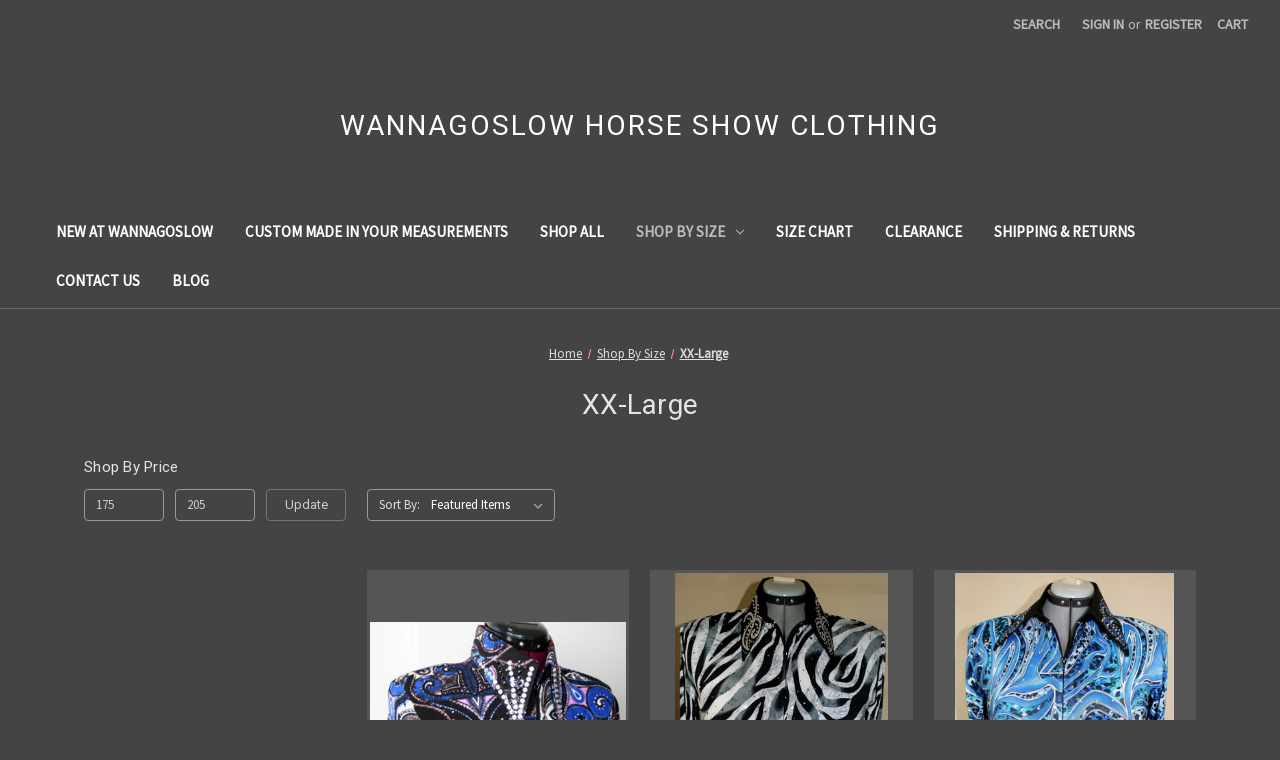

--- FILE ---
content_type: text/html; charset=UTF-8
request_url: https://wannagoslow.com/shop-by-size/xx-large/?price_min=175&price_max=205&sort=featured
body_size: 12032
content:


<!DOCTYPE html>
<html class="no-js" lang="en">
    <head>
        <title>Shop By Size - XX-Large - Page 1 - WannaGoSlow Horse Show Clothing</title>
        <link rel="dns-prefetch preconnect" href="https://cdn11.bigcommerce.com/s-plegvd6tqo" crossorigin><link rel="dns-prefetch preconnect" href="https://fonts.googleapis.com/" crossorigin><link rel="dns-prefetch preconnect" href="https://fonts.gstatic.com/" crossorigin>
        <meta name="keywords" content="Horse Show, Showmanship, Horsemanship, Reining, Western Pleasure, Hobby Horse, Blue Ribbon"><link rel='canonical' href='https://wannagoslow.com/shop-by-size/xx-large/' /><meta name='platform' content='bigcommerce.stencil' />
        
                <link rel="next" href="https://wannagoslow.com/shop-by-size/xx-large/?price_min=175&price_max=205&page=2">


        <link href="https://cdn11.bigcommerce.com/r-679a6c5637ea39e84ccbf14afe27cf08b8dd5e37/img/bc_favicon.ico" rel="shortcut icon">
        <meta name="viewport" content="width=device-width, initial-scale=1">

        <script nonce="">
            document.documentElement.className = document.documentElement.className.replace('no-js', 'js');
        </script>

        <script nonce="">
    function browserSupportsAllFeatures() {
        return window.Promise
            && window.fetch
            && window.URL
            && window.URLSearchParams
            && window.WeakMap
            // object-fit support
            && ('objectFit' in document.documentElement.style);
    }

    function loadScript(src) {
        var js = document.createElement('script');
        js.src = src;
        js.onerror = function () {
            console.error('Failed to load polyfill script ' + src);
        };
        document.head.appendChild(js);
    }

    if (!browserSupportsAllFeatures()) {
        loadScript('https://cdn11.bigcommerce.com/s-plegvd6tqo/stencil/f1fc2b30-d00e-013d-e124-4a11dd9f29a4/dist/theme-bundle.polyfills.js');
    }
</script>
        <script nonce="">window.consentManagerTranslations = `{"locale":"en","locales":{"consent_manager.data_collection_warning":"en","consent_manager.accept_all_cookies":"en","consent_manager.gdpr_settings":"en","consent_manager.data_collection_preferences":"en","consent_manager.manage_data_collection_preferences":"en","consent_manager.use_data_by_cookies":"en","consent_manager.data_categories_table":"en","consent_manager.allow":"en","consent_manager.accept":"en","consent_manager.deny":"en","consent_manager.dismiss":"en","consent_manager.reject_all":"en","consent_manager.category":"en","consent_manager.purpose":"en","consent_manager.functional_category":"en","consent_manager.functional_purpose":"en","consent_manager.analytics_category":"en","consent_manager.analytics_purpose":"en","consent_manager.targeting_category":"en","consent_manager.advertising_category":"en","consent_manager.advertising_purpose":"en","consent_manager.essential_category":"en","consent_manager.esential_purpose":"en","consent_manager.yes":"en","consent_manager.no":"en","consent_manager.not_available":"en","consent_manager.cancel":"en","consent_manager.save":"en","consent_manager.back_to_preferences":"en","consent_manager.close_without_changes":"en","consent_manager.unsaved_changes":"en","consent_manager.by_using":"en","consent_manager.agree_on_data_collection":"en","consent_manager.change_preferences":"en","consent_manager.cancel_dialog_title":"en","consent_manager.privacy_policy":"en","consent_manager.allow_category_tracking":"en","consent_manager.disallow_category_tracking":"en"},"translations":{"consent_manager.data_collection_warning":"We use cookies (and other similar technologies) to collect data to improve your shopping experience.","consent_manager.accept_all_cookies":"Accept All Cookies","consent_manager.gdpr_settings":"Settings","consent_manager.data_collection_preferences":"Website Data Collection Preferences","consent_manager.manage_data_collection_preferences":"Manage Website Data Collection Preferences","consent_manager.use_data_by_cookies":" uses data collected by cookies and JavaScript libraries to improve your shopping experience.","consent_manager.data_categories_table":"The table below outlines how we use this data by category. To opt out of a category of data collection, select 'No' and save your preferences.","consent_manager.allow":"Allow","consent_manager.accept":"Accept","consent_manager.deny":"Deny","consent_manager.dismiss":"Dismiss","consent_manager.reject_all":"Reject all","consent_manager.category":"Category","consent_manager.purpose":"Purpose","consent_manager.functional_category":"Functional","consent_manager.functional_purpose":"Enables enhanced functionality, such as videos and live chat. If you do not allow these, then some or all of these functions may not work properly.","consent_manager.analytics_category":"Analytics","consent_manager.analytics_purpose":"Provide statistical information on site usage, e.g., web analytics so we can improve this website over time.","consent_manager.targeting_category":"Targeting","consent_manager.advertising_category":"Advertising","consent_manager.advertising_purpose":"Used to create profiles or personalize content to enhance your shopping experience.","consent_manager.essential_category":"Essential","consent_manager.esential_purpose":"Essential for the site and any requested services to work, but do not perform any additional or secondary function.","consent_manager.yes":"Yes","consent_manager.no":"No","consent_manager.not_available":"N/A","consent_manager.cancel":"Cancel","consent_manager.save":"Save","consent_manager.back_to_preferences":"Back to Preferences","consent_manager.close_without_changes":"You have unsaved changes to your data collection preferences. Are you sure you want to close without saving?","consent_manager.unsaved_changes":"You have unsaved changes","consent_manager.by_using":"By using our website, you're agreeing to our","consent_manager.agree_on_data_collection":"By using our website, you're agreeing to the collection of data as described in our ","consent_manager.change_preferences":"You can change your preferences at any time","consent_manager.cancel_dialog_title":"Are you sure you want to cancel?","consent_manager.privacy_policy":"Privacy Policy","consent_manager.allow_category_tracking":"Allow [CATEGORY_NAME] tracking","consent_manager.disallow_category_tracking":"Disallow [CATEGORY_NAME] tracking"}}`;</script>

        <script nonce="">
            window.lazySizesConfig = window.lazySizesConfig || {};
            window.lazySizesConfig.loadMode = 1;
        </script>
        <script nonce="" async src="https://cdn11.bigcommerce.com/s-plegvd6tqo/stencil/f1fc2b30-d00e-013d-e124-4a11dd9f29a4/dist/theme-bundle.head_async.js"></script>
        
        <link href="https://fonts.googleapis.com/css?family=Roboto:400%7CSource+Sans+Pro:400&display=block" rel="stylesheet">
        
        <script nonce="" async src="https://cdn11.bigcommerce.com/s-plegvd6tqo/stencil/f1fc2b30-d00e-013d-e124-4a11dd9f29a4/dist/theme-bundle.font.js"></script>

        <link data-stencil-stylesheet href="https://cdn11.bigcommerce.com/s-plegvd6tqo/stencil/f1fc2b30-d00e-013d-e124-4a11dd9f29a4/css/theme-e8951150-0b6b-013e-29e8-2249dac547d0.css" rel="stylesheet">

        <!-- Start Tracking Code for analytics_facebook -->

<script>
!function(f,b,e,v,n,t,s){if(f.fbq)return;n=f.fbq=function(){n.callMethod?n.callMethod.apply(n,arguments):n.queue.push(arguments)};if(!f._fbq)f._fbq=n;n.push=n;n.loaded=!0;n.version='2.0';n.queue=[];t=b.createElement(e);t.async=!0;t.src=v;s=b.getElementsByTagName(e)[0];s.parentNode.insertBefore(t,s)}(window,document,'script','https://connect.facebook.net/en_US/fbevents.js');

fbq('set', 'autoConfig', 'false', '219281415241581');
fbq('dataProcessingOptions', ['LDU'], 0, 0);
fbq('init', '219281415241581', {"external_id":"b9b1ef9a-abe3-4fe4-b3f3-87a36c592a4c"});
fbq('set', 'agent', 'bigcommerce', '219281415241581');

function trackEvents() {
    var pathName = window.location.pathname;

    fbq('track', 'PageView', {}, "");

    // Search events start -- only fire if the shopper lands on the /search.php page
    if (pathName.indexOf('/search.php') === 0 && getUrlParameter('search_query')) {
        fbq('track', 'Search', {
            content_type: 'product_group',
            content_ids: [],
            search_string: getUrlParameter('search_query')
        });
    }
    // Search events end

    // Wishlist events start -- only fire if the shopper attempts to add an item to their wishlist
    if (pathName.indexOf('/wishlist.php') === 0 && getUrlParameter('added_product_id')) {
        fbq('track', 'AddToWishlist', {
            content_type: 'product_group',
            content_ids: []
        });
    }
    // Wishlist events end

    // Lead events start -- only fire if the shopper subscribes to newsletter
    if (pathName.indexOf('/subscribe.php') === 0 && getUrlParameter('result') === 'success') {
        fbq('track', 'Lead', {});
    }
    // Lead events end

    // Registration events start -- only fire if the shopper registers an account
    if (pathName.indexOf('/login.php') === 0 && getUrlParameter('action') === 'account_created') {
        fbq('track', 'CompleteRegistration', {}, "");
    }
    // Registration events end

    

    function getUrlParameter(name) {
        var cleanName = name.replace(/[\[]/, '\[').replace(/[\]]/, '\]');
        var regex = new RegExp('[\?&]' + cleanName + '=([^&#]*)');
        var results = regex.exec(window.location.search);
        return results === null ? '' : decodeURIComponent(results[1].replace(/\+/g, ' '));
    }
}

if (window.addEventListener) {
    window.addEventListener("load", trackEvents, false)
}
</script>
<noscript><img height="1" width="1" style="display:none" alt="null" src="https://www.facebook.com/tr?id=219281415241581&ev=PageView&noscript=1&a=plbigcommerce1.2&eid="/></noscript>

<!-- End Tracking Code for analytics_facebook -->


<script type="text/javascript" src="https://checkout-sdk.bigcommerce.com/v1/loader.js" defer ></script>
<script type="text/javascript">
fbq('track', 'ViewCategory', {"content_ids":["258","194","188","187","146","145","142","140","139","138","137","136"],"content_type":"product_group","content_category":"XX-Large"});
</script>
<script type="text/javascript">
var BCData = {};
</script>

<script nonce="">
(function () {
    var xmlHttp = new XMLHttpRequest();

    xmlHttp.open('POST', 'https://bes.gcp.data.bigcommerce.com/nobot');
    xmlHttp.setRequestHeader('Content-Type', 'application/json');
    xmlHttp.send('{"store_id":"999819613","timezone_offset":"-8.0","timestamp":"2026-01-28T17:13:16.56815100Z","visit_id":"8f728fc1-155e-45f9-b48c-c41a1c1c0ca1","channel_id":1}');
})();
</script>

    </head>
    <body>
        <svg data-src="https://cdn11.bigcommerce.com/s-plegvd6tqo/stencil/f1fc2b30-d00e-013d-e124-4a11dd9f29a4/img/icon-sprite.svg" class="icons-svg-sprite"></svg>

        <a href="#main-content" class="skip-to-main-link">Skip to main content</a>
<header class="header" role="banner">
    <a href="#" class="mobileMenu-toggle" data-mobile-menu-toggle="menu">
        <span class="mobileMenu-toggleIcon">Toggle menu</span>
    </a>
    <nav class="navUser">
        

    <ul class="navUser-section navUser-section--alt">
        <li class="navUser-item">
            <a class="navUser-action navUser-item--compare"
               href="/compare"
               data-compare-nav
               aria-label="Compare"
            >
                Compare <span class="countPill countPill--positive countPill--alt"></span>
            </a>
        </li>
        <li class="navUser-item">
            <button class="navUser-action navUser-action--quickSearch"
               type="button"
               id="quick-search-expand"
               data-search="quickSearch"
               aria-controls="quickSearch"
               aria-label="Search"
            >
                Search
            </button>
        </li>
        <li class="navUser-item navUser-item--account">
                <a class="navUser-action"
                   href="/login.php"
                   aria-label="Sign in"
                >
                    Sign in
                </a>
                    <span class="navUser-or">or</span>
                    <a class="navUser-action"
                       href="/login.php?action&#x3D;create_account"
                       aria-label="Register"
                    >
                        Register
                    </a>
        </li>
        <li class="navUser-item navUser-item--cart">
            <a class="navUser-action"
               data-cart-preview
               data-dropdown="cart-preview-dropdown"
               data-options="align:right"
               href="/cart.php"
               aria-label="Cart with 0 items"
            >
                <span class="navUser-item-cartLabel">Cart</span>
                <span class="countPill cart-quantity"></span>
            </a>

            <div class="dropdown-menu" id="cart-preview-dropdown" data-dropdown-content aria-hidden="true"></div>
        </li>
    </ul>
    <div class="dropdown dropdown--quickSearch" id="quickSearch" aria-hidden="true" data-prevent-quick-search-close>
        <div class="container">
    <form class="form" data-url="/search.php" data-quick-search-form>
        <fieldset class="form-fieldset">
            <div class="form-field">
                <label class="is-srOnly" for="nav-quick-search">Search</label>
                <input class="form-input"
                       data-search-quick
                       name="nav-quick-search"
                       id="nav-quick-search"
                       data-error-message="Search field cannot be empty."
                       placeholder="Search the store"
                       autocomplete="off"
                >
            </div>
        </fieldset>
    </form>
    <section class="quickSearchResults" data-bind="html: results"></section>
    <p role="status"
       aria-live="polite"
       class="aria-description--hidden"
       data-search-aria-message-predefined-text="product results for"
    ></p>
</div>
    </div>
</nav>

        <div class="header-logo header-logo--center">
            <a href="https://wannagoslow.com/" class="header-logo__link" data-header-logo-link>
    <span class="header-logo-text">WannaGoSlow Horse Show Clothing</span>
</a>
        </div>
    <div class="navPages-container" id="menu" data-menu>
        <nav class="navPages">
    <div class="navPages-quickSearch">
        <div class="container">
    <form class="form" data-url="/search.php" data-quick-search-form>
        <fieldset class="form-fieldset">
            <div class="form-field">
                <label class="is-srOnly" for="nav-menu-quick-search">Search</label>
                <input class="form-input"
                       data-search-quick
                       name="nav-menu-quick-search"
                       id="nav-menu-quick-search"
                       data-error-message="Search field cannot be empty."
                       placeholder="Search the store"
                       autocomplete="off"
                >
            </div>
        </fieldset>
    </form>
    <section class="quickSearchResults" data-bind="html: results"></section>
    <p role="status"
       aria-live="polite"
       class="aria-description--hidden"
       data-search-aria-message-predefined-text="product results for"
    ></p>
</div>
    </div>
    <ul class="navPages-list">
            <li class="navPages-item">
                <a class="navPages-action"
   href="https://wannagoslow.com/categories/featured-2021.html"
   aria-label="New At WannaGoSlow"
>
    New At WannaGoSlow
</a>
            </li>
            <li class="navPages-item">
                <a class="navPages-action"
   href="https://wannagoslow.com/categories/custom-made-in-your-measurements.html"
   aria-label="Custom Made in Your Measurements"
>
    Custom Made in Your Measurements
</a>
            </li>
            <li class="navPages-item">
                <a class="navPages-action"
   href="https://wannagoslow.com/shop-all/"
   aria-label="Shop All"
>
    Shop All
</a>
            </li>
            <li class="navPages-item">
                <a class="navPages-action has-subMenu activePage"
   href="https://wannagoslow.com/shop-by-size/"
   data-collapsible="navPages-24"
>
    Shop By Size
    <i class="icon navPages-action-moreIcon" aria-hidden="true">
        <svg><use href="#icon-chevron-down" /></svg>
    </i>
</a>
<div class="navPage-subMenu" id="navPages-24" aria-hidden="true" tabindex="-1">
    <ul class="navPage-subMenu-list">
        <li class="navPage-subMenu-item">
            <a class="navPage-subMenu-action navPages-action"
               href="https://wannagoslow.com/shop-by-size/"
               aria-label="All Shop By Size"
            >
                All Shop By Size
            </a>
        </li>
            <li class="navPage-subMenu-item">
                    <a class="navPage-subMenu-action navPages-action"
                       href="https://wannagoslow.com/shop-by-size/x-small/"
                       aria-label="X-small"
                    >
                        X-small
                    </a>
            </li>
            <li class="navPage-subMenu-item">
                    <a class="navPage-subMenu-action navPages-action"
                       href="https://wannagoslow.com/shop-by-size/small/"
                       aria-label="Small"
                    >
                        Small
                    </a>
            </li>
            <li class="navPage-subMenu-item">
                    <a class="navPage-subMenu-action navPages-action"
                       href="https://wannagoslow.com/shop-by-size/medium/"
                       aria-label="Medium"
                    >
                        Medium
                    </a>
            </li>
            <li class="navPage-subMenu-item">
                    <a class="navPage-subMenu-action navPages-action"
                       href="https://wannagoslow.com/shop-by-size/large/"
                       aria-label="Large"
                    >
                        Large
                    </a>
            </li>
            <li class="navPage-subMenu-item">
                    <a class="navPage-subMenu-action navPages-action"
                       href="https://wannagoslow.com/shop-by-size/x-large/"
                       aria-label="X-Large"
                    >
                        X-Large
                    </a>
            </li>
            <li class="navPage-subMenu-item">
                    <a class="navPage-subMenu-action navPages-action activePage"
                       href="https://wannagoslow.com/shop-by-size/xx-large/"
                       aria-label="XX-Large"
                    >
                        XX-Large
                    </a>
            </li>
            <li class="navPage-subMenu-item">
                    <a class="navPage-subMenu-action navPages-action"
                       href="https://wannagoslow.com/categories/shop-by-size/plus-1.html"
                       aria-label="Plus 1"
                    >
                        Plus 1
                    </a>
            </li>
            <li class="navPage-subMenu-item">
                    <a class="navPage-subMenu-action navPages-action"
                       href="https://wannagoslow.com/categories/plus-2.html"
                       aria-label="Plus 2"
                    >
                        Plus 2
                    </a>
            </li>
            <li class="navPage-subMenu-item">
                    <a class="navPage-subMenu-action navPages-action"
                       href="https://wannagoslow.com/categories/plus-3.html"
                       aria-label="Plus 3"
                    >
                        Plus 3
                    </a>
            </li>
            <li class="navPage-subMenu-item">
                    <a class="navPage-subMenu-action navPages-action"
                       href="https://wannagoslow.com/categories/plus-4.html"
                       aria-label="Plus 4"
                    >
                        Plus 4
                    </a>
            </li>
    </ul>
</div>
            </li>
            <li class="navPages-item">
                <a class="navPages-action"
   href="https://wannagoslow.com/categories/size-chart.html"
   aria-label="Size Chart"
>
    Size Chart
</a>
            </li>
            <li class="navPages-item">
                <a class="navPages-action"
   href="https://wannagoslow.com/categories/clearance.html"
   aria-label="Clearance "
>
    Clearance 
</a>
            </li>
                 <li class="navPages-item navPages-item-page">
                     <a class="navPages-action"
                        href="https://wannagoslow.com/shipping-returns/"
                        aria-label="Shipping &amp; Returns"
                     >
                         Shipping &amp; Returns
                     </a>
                 </li>
                 <li class="navPages-item navPages-item-page">
                     <a class="navPages-action"
                        href="https://wannagoslow.com/contact-us/"
                        aria-label="Contact Us"
                     >
                         Contact Us
                     </a>
                 </li>
                 <li class="navPages-item navPages-item-page">
                     <a class="navPages-action"
                        href="https://wannagoslow.com/blog/"
                        aria-label="Blog"
                     >
                         Blog
                     </a>
                 </li>
    </ul>
    <ul class="navPages-list navPages-list--user">
            <li class="navPages-item">
                <a class="navPages-action"
                   href="/login.php"
                   aria-label="Sign in"
                >
                    Sign in
                </a>
                    or
                    <a class="navPages-action"
                       href="/login.php?action&#x3D;create_account"
                       aria-label="Register"
                    >
                        Register
                    </a>
            </li>
    </ul>
</nav>
    </div>
    <div data-content-region="header_navigation_bottom--global"></div>
</header>
<div data-content-region="header_bottom--global"></div>
<div data-content-region="header_bottom"></div>
        <div class="body" id="main-content" data-currency-code="USD">
     
    <div class="container">
        
<nav aria-label="Breadcrumb">
    <ol class="breadcrumbs">
                <li class="breadcrumb ">
                    <a class="breadcrumb-label"
                       href="https://wannagoslow.com/"
                       
                    >
                        <span>Home</span>
                    </a>
                </li>
                <li class="breadcrumb ">
                    <a class="breadcrumb-label"
                       href="https://wannagoslow.com/shop-by-size/"
                       
                    >
                        <span>Shop By Size</span>
                    </a>
                </li>
                <li class="breadcrumb is-active">
                    <a class="breadcrumb-label"
                       href="https://wannagoslow.com/shop-by-size/xx-large/"
                       aria-current="page"
                    >
                        <span>XX-Large</span>
                    </a>
                </li>
    </ol>
</nav>

<script type="application/ld+json"  nonce="">
{
    "@context": "https://schema.org",
    "@type": "BreadcrumbList",
    "itemListElement":
    [
        {
            "@type": "ListItem",
            "position": 1,
            "item": {
                "@id": "https://wannagoslow.com/",
                "name": "Home"
            }
        },
        {
            "@type": "ListItem",
            "position": 2,
            "item": {
                "@id": "https://wannagoslow.com/shop-by-size/",
                "name": "Shop By Size"
            }
        },
        {
            "@type": "ListItem",
            "position": 3,
            "item": {
                "@id": "https://wannagoslow.com/shop-by-size/xx-large/",
                "name": "XX-Large"
            }
        }
    ]
}
</script>
    <h1 class="page-heading">XX-Large</h1>
    <div data-content-region="category_below_header"></div>

<div class="page">
        <aside class="page-sidebar" id="faceted-search-container">
            <nav>

            <div class="sidebarBlock">
        <h2 class="sidebarBlock-heading heading-price" data-shop-by-price>Shop By Price</h2>

        <form id="facet-range-form" class="form" method="get" data-faceted-search-range novalidate>
    <input type="hidden" name="search_query" value="">
    <fieldset class="form-fieldset">
        <div class="form-minMaxRow">
            <div class="form-field">
                <input
                    name="price_min"
                    placeholder="Min."
                    min="0"
                    class="form-input form-input--small"
                    required
                    type="number"
                    value=""
                    aria-label="Min."
                    aria-describedby="min_price_description"
                />
                <span id="min_price_description" class="aria-description--hidden">Enter the minimum price to filter products by</span>
            </div>

            <div class="form-field">
                <input
                    name="price_max"
                    placeholder="Max."
                    min="0"
                    class="form-input form-input--small"
                    required
                    type="number"
                    value=""
                    aria-label="Max."
                    aria-describedby="max_price_description"
                />
                <span id="max_price_description" class="aria-description--hidden">Enter the maximum price to filter products by</span>
            </div>

            <div class="form-field">
                <button class="button button--small" type="submit">
                    Update
                </button>
            </div>
        </div>

        <div class="form-inlineMessage" aria-live="polite" role="alert"></div>
    </fieldset>
</form>

        <div class="reset-filters">
            <a href="https://wannagoslow.com/shop-by-size/xx-large/" class="navList-action reset-btn">Reset</a>
            <span class="reset-message aria-description--hidden">The filter has been reset</span>
        </div>
    </div>
</nav>
        </aside>
    
    <main class="page-content" id="product-listing-container">
        

    <form class="actionBar" method="get" data-sort-by="product">
    <fieldset class="form-fieldset actionBar-section">
    <div class="form-field">
        <label class="form-label" for="sort">Sort By:</label>
        <select class="form-select form-select--small " name="sort" id="sort" role="listbox">
            <option value="featured" selected>Featured Items</option>
            <option value="newest" >Newest Items</option>
            <option value="bestselling" >Best Selling</option>
            <option value="alphaasc" >A to Z</option>
            <option value="alphadesc" >Z to A</option>
            <option value="avgcustomerreview" >By Review</option>
            <option value="priceasc" >Price: Ascending</option>
            <option value="pricedesc" >Price: Descending</option>
        </select>
    </div>
</fieldset>
</form>

    <div data-list-name="Category: XX-Large" role="region" aria-label="Filtered products">
            <ul class="productGrid">
    <li class="product">
            <article
    class="card
    "
    data-test="card-258"
    data-event-type="list"
    data-entity-id="258"
    data-position="1"
    data-name="Best Friends                   1061"
    data-product-category="
            Shop All,
                Shop By Size,
                Shop By Size/X-small,
                Shop By Size/Small,
                Shop By Size/Medium,
                Shop By Size/Large,
                Shop By Size/X-Large,
                Shop By Size/XX-Large
    "
    data-product-brand=""
    data-product-price="
            195
"
>
    <figure class="card-figure">

        <a href="https://wannagoslow.com/best-friends-1061/"
           class="card-figure__link"
           aria-label="Best Friends                   1061, $195.00

"
           data-event-type="product-click"
        >
            <div class="card-img-container">
                <img src="https://cdn11.bigcommerce.com/s-plegvd6tqo/images/stencil/500x659/products/258/1149/IMG_9672__57453.1663039956.JPG?c=2" alt="Best Friends                   1061" title="Best Friends                   1061" data-sizes="auto"
    srcset="https://cdn11.bigcommerce.com/s-plegvd6tqo/images/stencil/80w/products/258/1149/IMG_9672__57453.1663039956.JPG?c=2"
data-srcset="https://cdn11.bigcommerce.com/s-plegvd6tqo/images/stencil/80w/products/258/1149/IMG_9672__57453.1663039956.JPG?c=2 80w, https://cdn11.bigcommerce.com/s-plegvd6tqo/images/stencil/160w/products/258/1149/IMG_9672__57453.1663039956.JPG?c=2 160w, https://cdn11.bigcommerce.com/s-plegvd6tqo/images/stencil/320w/products/258/1149/IMG_9672__57453.1663039956.JPG?c=2 320w, https://cdn11.bigcommerce.com/s-plegvd6tqo/images/stencil/640w/products/258/1149/IMG_9672__57453.1663039956.JPG?c=2 640w, https://cdn11.bigcommerce.com/s-plegvd6tqo/images/stencil/960w/products/258/1149/IMG_9672__57453.1663039956.JPG?c=2 960w, https://cdn11.bigcommerce.com/s-plegvd6tqo/images/stencil/1280w/products/258/1149/IMG_9672__57453.1663039956.JPG?c=2 1280w, https://cdn11.bigcommerce.com/s-plegvd6tqo/images/stencil/1920w/products/258/1149/IMG_9672__57453.1663039956.JPG?c=2 1920w, https://cdn11.bigcommerce.com/s-plegvd6tqo/images/stencil/2560w/products/258/1149/IMG_9672__57453.1663039956.JPG?c=2 2560w"

class="lazyload card-image"

 />
            </div>
        </a>

        <figcaption class="card-figcaption">
            <div class="card-figcaption-body">
                        <button type="button" class="button button--small card-figcaption-button quickview" data-event-type="product-click" data-product-id="258">Quick view</button>
                    <label class="button button--small card-figcaption-button" for="compare-258">
                        Compare <input type="checkbox" name="products[]" value="258" id="compare-258" data-compare-id="258">
                    </label>
                        <a href="https://wannagoslow.com/best-friends-1061/" data-event-type="product-click" class="button button--small card-figcaption-button" data-product-id="258">Choose Options</a>
            </div>
        </figcaption>
    </figure>
    <div class="card-body">
        <h3 class="card-title">
            <a aria-label="Best Friends                   1061, $195.00

"
               href="https://wannagoslow.com/best-friends-1061/"
               data-event-type="product-click"
            >
                Best Friends                   1061
            </a>
        </h3>

        <div class="card-text" data-test-info-type="price">
                
    <div class="price-section price-section--withTax rrp-price--withTax" style="display: none;">
        <span>
                MSRP:
        </span>
        <span data-product-rrp-with-tax class="price price--rrp">
            
        </span>
    </div>
    <div class="price-section price-section--withTax non-sale-price--withTax" style="display: none;">
        <span>
                Was:
        </span>
        <span data-product-non-sale-price-with-tax class="price price--non-sale">
            
        </span>
    </div>
    <div class="price-section price-section--withTax price--withTax" style="display: none;">
        <span class="price-label" >
            
        </span>
        <span class="price-now-label" style="display: none;">
                Now:
        </span>
        <span data-product-price-with-tax class="price"></span>
            <abbr title="Including Tax">(Inc. Tax)</abbr>
    </div>
    <div class="price-section price-section--withoutTax rrp-price--withoutTax" style="display: none;">
        <span>
                MSRP:
        </span>
        <span data-product-rrp-price-without-tax class="price price--rrp">
            
        </span>
    </div>
    <div class="price-section price-section--withoutTax non-sale-price--withoutTax" style="display: none;">
        <span>
                Was:
        </span>
        <span data-product-non-sale-price-without-tax class="price price--non-sale">
            
        </span>
    </div>
    <div class="price-section price-section--withoutTax price--withoutTax" >
        <span class="price-label" >
            
        </span>
        <span class="price-now-label" style="display: none;">
                Now:
        </span>
        <span data-product-price-without-tax class="price">$195.00</span>
    </div>
        </div>
        <div data-content-region="product_item_below_price"></div>
            </div>
</article>
    </li>
    <li class="product">
            <article
    class="card
    "
    data-test="card-194"
    data-event-type="list"
    data-entity-id="194"
    data-position="2"
    data-name="&quot;Black Or White&quot;                                1020"
    data-product-category="
            Shop By Size,
                Shop By Size/Large,
                Shop By Size/X-Large,
                Shop By Size/XX-Large,
                Shop By Size/Plus 1
    "
    data-product-brand=""
    data-product-price="
            195
"
>
    <figure class="card-figure">
                    
        <a href="https://wannagoslow.com/black-or-white-1020/"
           class="card-figure__link"
           aria-label="&quot;Black Or White&quot;                                1020, $195.00

"
           data-event-type="product-click"
        >
            <div class="card-img-container">
                <img src="https://cdn11.bigcommerce.com/s-plegvd6tqo/images/stencil/500x659/products/194/795/IMG_9303__45587.1527983909.JPG?c=2" alt="&quot;Black Or White&quot;                                1020" title="&quot;Black Or White&quot;                                1020" data-sizes="auto"
    srcset="https://cdn11.bigcommerce.com/s-plegvd6tqo/images/stencil/80w/products/194/795/IMG_9303__45587.1527983909.JPG?c=2"
data-srcset="https://cdn11.bigcommerce.com/s-plegvd6tqo/images/stencil/80w/products/194/795/IMG_9303__45587.1527983909.JPG?c=2 80w, https://cdn11.bigcommerce.com/s-plegvd6tqo/images/stencil/160w/products/194/795/IMG_9303__45587.1527983909.JPG?c=2 160w, https://cdn11.bigcommerce.com/s-plegvd6tqo/images/stencil/320w/products/194/795/IMG_9303__45587.1527983909.JPG?c=2 320w, https://cdn11.bigcommerce.com/s-plegvd6tqo/images/stencil/640w/products/194/795/IMG_9303__45587.1527983909.JPG?c=2 640w, https://cdn11.bigcommerce.com/s-plegvd6tqo/images/stencil/960w/products/194/795/IMG_9303__45587.1527983909.JPG?c=2 960w, https://cdn11.bigcommerce.com/s-plegvd6tqo/images/stencil/1280w/products/194/795/IMG_9303__45587.1527983909.JPG?c=2 1280w, https://cdn11.bigcommerce.com/s-plegvd6tqo/images/stencil/1920w/products/194/795/IMG_9303__45587.1527983909.JPG?c=2 1920w, https://cdn11.bigcommerce.com/s-plegvd6tqo/images/stencil/2560w/products/194/795/IMG_9303__45587.1527983909.JPG?c=2 2560w"

class="lazyload card-image"

 />
            </div>
        </a>

        <figcaption class="card-figcaption">
            <div class="card-figcaption-body">
                        <button type="button" class="button button--small card-figcaption-button quickview" data-event-type="product-click" data-product-id="194">Quick view</button>
                    <label class="button button--small card-figcaption-button" for="compare-194">
                        Compare <input type="checkbox" name="products[]" value="194" id="compare-194" data-compare-id="194">
                    </label>
                        <a href="https://wannagoslow.com/black-or-white-1020/" data-event-type="product-click" class="button button--small card-figcaption-button" data-product-id="194">Choose Options</a>
            </div>
        </figcaption>
    </figure>
    <div class="card-body">
        <h3 class="card-title">
            <a aria-label="&quot;Black Or White&quot;                                1020, $195.00

"
               href="https://wannagoslow.com/black-or-white-1020/"
               data-event-type="product-click"
            >
                &quot;Black Or White&quot;                                1020
            </a>
        </h3>

        <div class="card-text" data-test-info-type="price">
                
    <div class="price-section price-section--withTax rrp-price--withTax" style="display: none;">
        <span>
                MSRP:
        </span>
        <span data-product-rrp-with-tax class="price price--rrp">
            
        </span>
    </div>
    <div class="price-section price-section--withTax non-sale-price--withTax" style="display: none;">
        <span>
                Was:
        </span>
        <span data-product-non-sale-price-with-tax class="price price--non-sale">
            
        </span>
    </div>
    <div class="price-section price-section--withTax price--withTax" style="display: none;">
        <span class="price-label" >
            
        </span>
        <span class="price-now-label" style="display: none;">
                Now:
        </span>
        <span data-product-price-with-tax class="price"></span>
            <abbr title="Including Tax">(Inc. Tax)</abbr>
    </div>
    <div class="price-section price-section--withoutTax rrp-price--withoutTax" style="display: none;">
        <span>
                MSRP:
        </span>
        <span data-product-rrp-price-without-tax class="price price--rrp">
            
        </span>
    </div>
    <div class="price-section price-section--withoutTax non-sale-price--withoutTax" style="display: none;">
        <span>
                Was:
        </span>
        <span data-product-non-sale-price-without-tax class="price price--non-sale">
            
        </span>
    </div>
    <div class="price-section price-section--withoutTax price--withoutTax" >
        <span class="price-label" >
            
        </span>
        <span class="price-now-label" style="display: none;">
                Now:
        </span>
        <span data-product-price-without-tax class="price">$195.00</span>
    </div>
        </div>
        <div data-content-region="product_item_below_price"></div>
            </div>
</article>
    </li>
    <li class="product">
            <article
    class="card
    "
    data-test="card-188"
    data-event-type="list"
    data-entity-id="188"
    data-position="3"
    data-name="&quot;Royal Blue Stand Out&quot;                                     1015"
    data-product-category="
            Shop By Size,
                Shop By Size/Large,
                Shop By Size/X-Large,
                Shop By Size/XX-Large,
                Shop By Size/Plus 1,
                Shop By Size/Plus 2,
                Shop By Size/Plus 3
    "
    data-product-brand=""
    data-product-price="
            195
"
>
    <figure class="card-figure">
                    
        <a href="https://wannagoslow.com/royal-blue-stand-out-1015/"
           class="card-figure__link"
           aria-label="&quot;Royal Blue Stand Out&quot;                                     1015, $195.00

"
           data-event-type="product-click"
        >
            <div class="card-img-container">
                <img src="https://cdn11.bigcommerce.com/s-plegvd6tqo/images/stencil/500x659/products/188/765/IMG_9124__55525.1527983119.JPG?c=2" alt="&quot;Royal Blue Stand Out&quot;                                     1015" title="&quot;Royal Blue Stand Out&quot;                                     1015" data-sizes="auto"
    srcset="https://cdn11.bigcommerce.com/s-plegvd6tqo/images/stencil/80w/products/188/765/IMG_9124__55525.1527983119.JPG?c=2"
data-srcset="https://cdn11.bigcommerce.com/s-plegvd6tqo/images/stencil/80w/products/188/765/IMG_9124__55525.1527983119.JPG?c=2 80w, https://cdn11.bigcommerce.com/s-plegvd6tqo/images/stencil/160w/products/188/765/IMG_9124__55525.1527983119.JPG?c=2 160w, https://cdn11.bigcommerce.com/s-plegvd6tqo/images/stencil/320w/products/188/765/IMG_9124__55525.1527983119.JPG?c=2 320w, https://cdn11.bigcommerce.com/s-plegvd6tqo/images/stencil/640w/products/188/765/IMG_9124__55525.1527983119.JPG?c=2 640w, https://cdn11.bigcommerce.com/s-plegvd6tqo/images/stencil/960w/products/188/765/IMG_9124__55525.1527983119.JPG?c=2 960w, https://cdn11.bigcommerce.com/s-plegvd6tqo/images/stencil/1280w/products/188/765/IMG_9124__55525.1527983119.JPG?c=2 1280w, https://cdn11.bigcommerce.com/s-plegvd6tqo/images/stencil/1920w/products/188/765/IMG_9124__55525.1527983119.JPG?c=2 1920w, https://cdn11.bigcommerce.com/s-plegvd6tqo/images/stencil/2560w/products/188/765/IMG_9124__55525.1527983119.JPG?c=2 2560w"

class="lazyload card-image"

 />
            </div>
        </a>

        <figcaption class="card-figcaption">
            <div class="card-figcaption-body">
                        <button type="button" class="button button--small card-figcaption-button quickview" data-event-type="product-click" data-product-id="188">Quick view</button>
                    <label class="button button--small card-figcaption-button" for="compare-188">
                        Compare <input type="checkbox" name="products[]" value="188" id="compare-188" data-compare-id="188">
                    </label>
                        <a href="https://wannagoslow.com/royal-blue-stand-out-1015/" data-event-type="product-click" class="button button--small card-figcaption-button" data-product-id="188">Choose Options</a>
            </div>
        </figcaption>
    </figure>
    <div class="card-body">
            <p class="card-text" data-test-info-type="productRating">
                <span class="rating--small">
                    <span role="img"
      aria-label="&quot;Royal Blue Stand Out&quot;                                     1015 rating is 5 of 5"
>
            <span class="icon icon--ratingFull">
                <svg>
                    <use href="#icon-star" />
                </svg>
            </span>
            <span class="icon icon--ratingFull">
                <svg>
                    <use href="#icon-star" />
                </svg>
            </span>
            <span class="icon icon--ratingFull">
                <svg>
                    <use href="#icon-star" />
                </svg>
            </span>
            <span class="icon icon--ratingFull">
                <svg>
                    <use href="#icon-star" />
                </svg>
            </span>
            <span class="icon icon--ratingFull">
                <svg>
                    <use href="#icon-star" />
                </svg>
            </span>
</span>
                </span>
            </p>
        <h3 class="card-title">
            <a aria-label="&quot;Royal Blue Stand Out&quot;                                     1015, $195.00

"
               href="https://wannagoslow.com/royal-blue-stand-out-1015/"
               data-event-type="product-click"
            >
                &quot;Royal Blue Stand Out&quot;                                     1015
            </a>
        </h3>

        <div class="card-text" data-test-info-type="price">
                
    <div class="price-section price-section--withTax rrp-price--withTax" style="display: none;">
        <span>
                MSRP:
        </span>
        <span data-product-rrp-with-tax class="price price--rrp">
            
        </span>
    </div>
    <div class="price-section price-section--withTax non-sale-price--withTax" style="display: none;">
        <span>
                Was:
        </span>
        <span data-product-non-sale-price-with-tax class="price price--non-sale">
            
        </span>
    </div>
    <div class="price-section price-section--withTax price--withTax" style="display: none;">
        <span class="price-label" >
            
        </span>
        <span class="price-now-label" style="display: none;">
                Now:
        </span>
        <span data-product-price-with-tax class="price"></span>
            <abbr title="Including Tax">(Inc. Tax)</abbr>
    </div>
    <div class="price-section price-section--withoutTax rrp-price--withoutTax" style="display: none;">
        <span>
                MSRP:
        </span>
        <span data-product-rrp-price-without-tax class="price price--rrp">
            
        </span>
    </div>
    <div class="price-section price-section--withoutTax non-sale-price--withoutTax" style="display: none;">
        <span>
                Was:
        </span>
        <span data-product-non-sale-price-without-tax class="price price--non-sale">
            
        </span>
    </div>
    <div class="price-section price-section--withoutTax price--withoutTax" >
        <span class="price-label" >
            
        </span>
        <span class="price-now-label" style="display: none;">
                Now:
        </span>
        <span data-product-price-without-tax class="price">$195.00</span>
    </div>
        </div>
        <div data-content-region="product_item_below_price"></div>
            </div>
</article>
    </li>
    <li class="product">
            <article
    class="card
    "
    data-test="card-187"
    data-event-type="list"
    data-entity-id="187"
    data-position="4"
    data-name="&quot;Color Me Red&quot;                                                      1001"
    data-product-category="
            Shop By Size,
                Shop By Size/Small,
                Shop By Size/Medium,
                Shop By Size/Large,
                Shop By Size/X-Large,
                Shop By Size/XX-Large
    "
    data-product-brand=""
    data-product-price="
            195
"
>
    <figure class="card-figure">
                    
        <a href="https://wannagoslow.com/color-me-red-1001/"
           class="card-figure__link"
           aria-label="&quot;Color Me Red&quot;                                                      1001, $195.00

"
           data-event-type="product-click"
        >
            <div class="card-img-container">
                <img src="https://cdn11.bigcommerce.com/s-plegvd6tqo/images/stencil/500x659/products/187/763/IMG_9149__62449.1527982998.JPG?c=2" alt="&quot;Color Me Red&quot;                                                      1001" title="&quot;Color Me Red&quot;                                                      1001" data-sizes="auto"
    srcset="https://cdn11.bigcommerce.com/s-plegvd6tqo/images/stencil/80w/products/187/763/IMG_9149__62449.1527982998.JPG?c=2"
data-srcset="https://cdn11.bigcommerce.com/s-plegvd6tqo/images/stencil/80w/products/187/763/IMG_9149__62449.1527982998.JPG?c=2 80w, https://cdn11.bigcommerce.com/s-plegvd6tqo/images/stencil/160w/products/187/763/IMG_9149__62449.1527982998.JPG?c=2 160w, https://cdn11.bigcommerce.com/s-plegvd6tqo/images/stencil/320w/products/187/763/IMG_9149__62449.1527982998.JPG?c=2 320w, https://cdn11.bigcommerce.com/s-plegvd6tqo/images/stencil/640w/products/187/763/IMG_9149__62449.1527982998.JPG?c=2 640w, https://cdn11.bigcommerce.com/s-plegvd6tqo/images/stencil/960w/products/187/763/IMG_9149__62449.1527982998.JPG?c=2 960w, https://cdn11.bigcommerce.com/s-plegvd6tqo/images/stencil/1280w/products/187/763/IMG_9149__62449.1527982998.JPG?c=2 1280w, https://cdn11.bigcommerce.com/s-plegvd6tqo/images/stencil/1920w/products/187/763/IMG_9149__62449.1527982998.JPG?c=2 1920w, https://cdn11.bigcommerce.com/s-plegvd6tqo/images/stencil/2560w/products/187/763/IMG_9149__62449.1527982998.JPG?c=2 2560w"

class="lazyload card-image"

 />
            </div>
        </a>

        <figcaption class="card-figcaption">
            <div class="card-figcaption-body">
                        <button type="button" class="button button--small card-figcaption-button quickview" data-event-type="product-click" data-product-id="187">Quick view</button>
                    <label class="button button--small card-figcaption-button" for="compare-187">
                        Compare <input type="checkbox" name="products[]" value="187" id="compare-187" data-compare-id="187">
                    </label>
                        <a href="https://wannagoslow.com/color-me-red-1001/" data-event-type="product-click" class="button button--small card-figcaption-button" data-product-id="187">Choose Options</a>
            </div>
        </figcaption>
    </figure>
    <div class="card-body">
        <h3 class="card-title">
            <a aria-label="&quot;Color Me Red&quot;                                                      1001, $195.00

"
               href="https://wannagoslow.com/color-me-red-1001/"
               data-event-type="product-click"
            >
                &quot;Color Me Red&quot;                                                      1001
            </a>
        </h3>

        <div class="card-text" data-test-info-type="price">
                
    <div class="price-section price-section--withTax rrp-price--withTax" style="display: none;">
        <span>
                MSRP:
        </span>
        <span data-product-rrp-with-tax class="price price--rrp">
            
        </span>
    </div>
    <div class="price-section price-section--withTax non-sale-price--withTax" style="display: none;">
        <span>
                Was:
        </span>
        <span data-product-non-sale-price-with-tax class="price price--non-sale">
            
        </span>
    </div>
    <div class="price-section price-section--withTax price--withTax" style="display: none;">
        <span class="price-label" >
            
        </span>
        <span class="price-now-label" style="display: none;">
                Now:
        </span>
        <span data-product-price-with-tax class="price"></span>
            <abbr title="Including Tax">(Inc. Tax)</abbr>
    </div>
    <div class="price-section price-section--withoutTax rrp-price--withoutTax" style="display: none;">
        <span>
                MSRP:
        </span>
        <span data-product-rrp-price-without-tax class="price price--rrp">
            
        </span>
    </div>
    <div class="price-section price-section--withoutTax non-sale-price--withoutTax" style="display: none;">
        <span>
                Was:
        </span>
        <span data-product-non-sale-price-without-tax class="price price--non-sale">
            
        </span>
    </div>
    <div class="price-section price-section--withoutTax price--withoutTax" >
        <span class="price-label" >
            
        </span>
        <span class="price-now-label" style="display: none;">
                Now:
        </span>
        <span data-product-price-without-tax class="price">$195.00</span>
    </div>
        </div>
        <div data-content-region="product_item_below_price"></div>
            </div>
</article>
    </li>
    <li class="product">
            <article
    class="card
    "
    data-test="card-146"
    data-event-type="list"
    data-entity-id="146"
    data-position="5"
    data-name="&quot;Plum Good&quot;"
    data-product-category="
            Shop All,
                Shop By Size,
                Shop By Size/X-small,
                Shop By Size/Small,
                Shop By Size/Medium,
                Shop By Size/Large,
                Shop By Size/X-Large,
                Shop By Size/XX-Large,
                Shop By Size/Plus 1,
                Shop By Size/Plus 2
    "
    data-product-brand=""
    data-product-price="
            195
"
>
    <figure class="card-figure">

        <a href="https://wannagoslow.com/plum-good/"
           class="card-figure__link"
           aria-label="&quot;Plum Good&quot;, $195.00

"
           data-event-type="product-click"
        >
            <div class="card-img-container">
                <img src="https://cdn11.bigcommerce.com/s-plegvd6tqo/images/stencil/500x659/products/146/551/IMG_9246__61399.1527973522.JPG?c=2" alt="&quot;Plum Good&quot;" title="&quot;Plum Good&quot;" data-sizes="auto"
    srcset="https://cdn11.bigcommerce.com/s-plegvd6tqo/images/stencil/80w/products/146/551/IMG_9246__61399.1527973522.JPG?c=2"
data-srcset="https://cdn11.bigcommerce.com/s-plegvd6tqo/images/stencil/80w/products/146/551/IMG_9246__61399.1527973522.JPG?c=2 80w, https://cdn11.bigcommerce.com/s-plegvd6tqo/images/stencil/160w/products/146/551/IMG_9246__61399.1527973522.JPG?c=2 160w, https://cdn11.bigcommerce.com/s-plegvd6tqo/images/stencil/320w/products/146/551/IMG_9246__61399.1527973522.JPG?c=2 320w, https://cdn11.bigcommerce.com/s-plegvd6tqo/images/stencil/640w/products/146/551/IMG_9246__61399.1527973522.JPG?c=2 640w, https://cdn11.bigcommerce.com/s-plegvd6tqo/images/stencil/960w/products/146/551/IMG_9246__61399.1527973522.JPG?c=2 960w, https://cdn11.bigcommerce.com/s-plegvd6tqo/images/stencil/1280w/products/146/551/IMG_9246__61399.1527973522.JPG?c=2 1280w, https://cdn11.bigcommerce.com/s-plegvd6tqo/images/stencil/1920w/products/146/551/IMG_9246__61399.1527973522.JPG?c=2 1920w, https://cdn11.bigcommerce.com/s-plegvd6tqo/images/stencil/2560w/products/146/551/IMG_9246__61399.1527973522.JPG?c=2 2560w"

class="lazyload card-image"

 />
            </div>
        </a>

        <figcaption class="card-figcaption">
            <div class="card-figcaption-body">
                        <button type="button" class="button button--small card-figcaption-button quickview" data-event-type="product-click" data-product-id="146">Quick view</button>
                    <label class="button button--small card-figcaption-button" for="compare-146">
                        Compare <input type="checkbox" name="products[]" value="146" id="compare-146" data-compare-id="146">
                    </label>
                        <a href="https://wannagoslow.com/plum-good/" data-event-type="product-click" class="button button--small card-figcaption-button" data-product-id="146">Choose Options</a>
            </div>
        </figcaption>
    </figure>
    <div class="card-body">
        <h3 class="card-title">
            <a aria-label="&quot;Plum Good&quot;, $195.00

"
               href="https://wannagoslow.com/plum-good/"
               data-event-type="product-click"
            >
                &quot;Plum Good&quot;
            </a>
        </h3>

        <div class="card-text" data-test-info-type="price">
                
    <div class="price-section price-section--withTax rrp-price--withTax" style="display: none;">
        <span>
                MSRP:
        </span>
        <span data-product-rrp-with-tax class="price price--rrp">
            
        </span>
    </div>
    <div class="price-section price-section--withTax non-sale-price--withTax" style="display: none;">
        <span>
                Was:
        </span>
        <span data-product-non-sale-price-with-tax class="price price--non-sale">
            
        </span>
    </div>
    <div class="price-section price-section--withTax price--withTax" style="display: none;">
        <span class="price-label" >
            
        </span>
        <span class="price-now-label" style="display: none;">
                Now:
        </span>
        <span data-product-price-with-tax class="price"></span>
            <abbr title="Including Tax">(Inc. Tax)</abbr>
    </div>
    <div class="price-section price-section--withoutTax rrp-price--withoutTax" style="display: none;">
        <span>
                MSRP:
        </span>
        <span data-product-rrp-price-without-tax class="price price--rrp">
            
        </span>
    </div>
    <div class="price-section price-section--withoutTax non-sale-price--withoutTax" style="display: none;">
        <span>
                Was:
        </span>
        <span data-product-non-sale-price-without-tax class="price price--non-sale">
            
        </span>
    </div>
    <div class="price-section price-section--withoutTax price--withoutTax" >
        <span class="price-label" >
            
        </span>
        <span class="price-now-label" style="display: none;">
                Now:
        </span>
        <span data-product-price-without-tax class="price">$195.00</span>
    </div>
        </div>
        <div data-content-region="product_item_below_price"></div>
            </div>
</article>
    </li>
    <li class="product">
            <article
    class="card
    "
    data-test="card-145"
    data-event-type="list"
    data-entity-id="145"
    data-position="6"
    data-name="&quot;Vivid Rainbow&quot;"
    data-product-category="
            Shop All,
                Shop By Size,
                Shop By Size/X-small,
                Shop By Size/Small,
                Shop By Size/Medium,
                Shop By Size/Large,
                Shop By Size/X-Large,
                Shop By Size/XX-Large,
                Shop By Size/Plus 1,
                Shop By Size/Plus 2
    "
    data-product-brand=""
    data-product-price="
            195
"
>
    <figure class="card-figure">

        <a href="https://wannagoslow.com/vivid-rainbow/"
           class="card-figure__link"
           aria-label="&quot;Vivid Rainbow&quot;, $195.00

"
           data-event-type="product-click"
        >
            <div class="card-img-container">
                <img src="https://cdn11.bigcommerce.com/s-plegvd6tqo/images/stencil/500x659/products/145/546/IMG_9578__73298.1527973024.JPG?c=2" alt="&quot;Vivid Rainbow&quot;" title="&quot;Vivid Rainbow&quot;" data-sizes="auto"
    srcset="https://cdn11.bigcommerce.com/s-plegvd6tqo/images/stencil/80w/products/145/546/IMG_9578__73298.1527973024.JPG?c=2"
data-srcset="https://cdn11.bigcommerce.com/s-plegvd6tqo/images/stencil/80w/products/145/546/IMG_9578__73298.1527973024.JPG?c=2 80w, https://cdn11.bigcommerce.com/s-plegvd6tqo/images/stencil/160w/products/145/546/IMG_9578__73298.1527973024.JPG?c=2 160w, https://cdn11.bigcommerce.com/s-plegvd6tqo/images/stencil/320w/products/145/546/IMG_9578__73298.1527973024.JPG?c=2 320w, https://cdn11.bigcommerce.com/s-plegvd6tqo/images/stencil/640w/products/145/546/IMG_9578__73298.1527973024.JPG?c=2 640w, https://cdn11.bigcommerce.com/s-plegvd6tqo/images/stencil/960w/products/145/546/IMG_9578__73298.1527973024.JPG?c=2 960w, https://cdn11.bigcommerce.com/s-plegvd6tqo/images/stencil/1280w/products/145/546/IMG_9578__73298.1527973024.JPG?c=2 1280w, https://cdn11.bigcommerce.com/s-plegvd6tqo/images/stencil/1920w/products/145/546/IMG_9578__73298.1527973024.JPG?c=2 1920w, https://cdn11.bigcommerce.com/s-plegvd6tqo/images/stencil/2560w/products/145/546/IMG_9578__73298.1527973024.JPG?c=2 2560w"

class="lazyload card-image"

 />
            </div>
        </a>

        <figcaption class="card-figcaption">
            <div class="card-figcaption-body">
                        <button type="button" class="button button--small card-figcaption-button quickview" data-event-type="product-click" data-product-id="145">Quick view</button>
                    <label class="button button--small card-figcaption-button" for="compare-145">
                        Compare <input type="checkbox" name="products[]" value="145" id="compare-145" data-compare-id="145">
                    </label>
                        <a href="https://wannagoslow.com/vivid-rainbow/" data-event-type="product-click" class="button button--small card-figcaption-button" data-product-id="145">Choose Options</a>
            </div>
        </figcaption>
    </figure>
    <div class="card-body">
        <h3 class="card-title">
            <a aria-label="&quot;Vivid Rainbow&quot;, $195.00

"
               href="https://wannagoslow.com/vivid-rainbow/"
               data-event-type="product-click"
            >
                &quot;Vivid Rainbow&quot;
            </a>
        </h3>

        <div class="card-text" data-test-info-type="price">
                
    <div class="price-section price-section--withTax rrp-price--withTax" style="display: none;">
        <span>
                MSRP:
        </span>
        <span data-product-rrp-with-tax class="price price--rrp">
            
        </span>
    </div>
    <div class="price-section price-section--withTax non-sale-price--withTax" style="display: none;">
        <span>
                Was:
        </span>
        <span data-product-non-sale-price-with-tax class="price price--non-sale">
            
        </span>
    </div>
    <div class="price-section price-section--withTax price--withTax" style="display: none;">
        <span class="price-label" >
            
        </span>
        <span class="price-now-label" style="display: none;">
                Now:
        </span>
        <span data-product-price-with-tax class="price"></span>
            <abbr title="Including Tax">(Inc. Tax)</abbr>
    </div>
    <div class="price-section price-section--withoutTax rrp-price--withoutTax" style="display: none;">
        <span>
                MSRP:
        </span>
        <span data-product-rrp-price-without-tax class="price price--rrp">
            
        </span>
    </div>
    <div class="price-section price-section--withoutTax non-sale-price--withoutTax" style="display: none;">
        <span>
                Was:
        </span>
        <span data-product-non-sale-price-without-tax class="price price--non-sale">
            
        </span>
    </div>
    <div class="price-section price-section--withoutTax price--withoutTax" >
        <span class="price-label" >
            
        </span>
        <span class="price-now-label" style="display: none;">
                Now:
        </span>
        <span data-product-price-without-tax class="price">$195.00</span>
    </div>
        </div>
        <div data-content-region="product_item_below_price"></div>
            </div>
</article>
    </li>
    <li class="product">
            <article
    class="card
    "
    data-test="card-142"
    data-event-type="list"
    data-entity-id="142"
    data-position="7"
    data-name="Gray Snake *"
    data-product-category="
            Shop All,
                Shop By Size,
                Shop By Size/X-small,
                Shop By Size/Small,
                Shop By Size/Medium,
                Shop By Size/Large,
                Shop By Size/X-Large,
                Shop By Size/XX-Large
    "
    data-product-brand=""
    data-product-price="
            195
"
>
    <figure class="card-figure">
                    
        <a href="https://wannagoslow.com/gray-snake/"
           class="card-figure__link"
           aria-label="Gray Snake *, $195.00

"
           data-event-type="product-click"
        >
            <div class="card-img-container">
                <img src="https://cdn11.bigcommerce.com/s-plegvd6tqo/images/stencil/500x659/products/142/536/IMG_9240__37350.1527972461.JPG?c=2" alt="Gray Snake *" title="Gray Snake *" data-sizes="auto"
    srcset="https://cdn11.bigcommerce.com/s-plegvd6tqo/images/stencil/80w/products/142/536/IMG_9240__37350.1527972461.JPG?c=2"
data-srcset="https://cdn11.bigcommerce.com/s-plegvd6tqo/images/stencil/80w/products/142/536/IMG_9240__37350.1527972461.JPG?c=2 80w, https://cdn11.bigcommerce.com/s-plegvd6tqo/images/stencil/160w/products/142/536/IMG_9240__37350.1527972461.JPG?c=2 160w, https://cdn11.bigcommerce.com/s-plegvd6tqo/images/stencil/320w/products/142/536/IMG_9240__37350.1527972461.JPG?c=2 320w, https://cdn11.bigcommerce.com/s-plegvd6tqo/images/stencil/640w/products/142/536/IMG_9240__37350.1527972461.JPG?c=2 640w, https://cdn11.bigcommerce.com/s-plegvd6tqo/images/stencil/960w/products/142/536/IMG_9240__37350.1527972461.JPG?c=2 960w, https://cdn11.bigcommerce.com/s-plegvd6tqo/images/stencil/1280w/products/142/536/IMG_9240__37350.1527972461.JPG?c=2 1280w, https://cdn11.bigcommerce.com/s-plegvd6tqo/images/stencil/1920w/products/142/536/IMG_9240__37350.1527972461.JPG?c=2 1920w, https://cdn11.bigcommerce.com/s-plegvd6tqo/images/stencil/2560w/products/142/536/IMG_9240__37350.1527972461.JPG?c=2 2560w"

class="lazyload card-image"

 />
            </div>
        </a>

        <figcaption class="card-figcaption">
            <div class="card-figcaption-body">
                        <button type="button" class="button button--small card-figcaption-button quickview" data-event-type="product-click" data-product-id="142">Quick view</button>
                    <label class="button button--small card-figcaption-button" for="compare-142">
                        Compare <input type="checkbox" name="products[]" value="142" id="compare-142" data-compare-id="142">
                    </label>
                        <a href="https://wannagoslow.com/gray-snake/" data-event-type="product-click" class="button button--small card-figcaption-button" data-product-id="142">Choose Options</a>
            </div>
        </figcaption>
    </figure>
    <div class="card-body">
        <h3 class="card-title">
            <a aria-label="Gray Snake *, $195.00

"
               href="https://wannagoslow.com/gray-snake/"
               data-event-type="product-click"
            >
                Gray Snake *
            </a>
        </h3>

        <div class="card-text" data-test-info-type="price">
                
    <div class="price-section price-section--withTax rrp-price--withTax" style="display: none;">
        <span>
                MSRP:
        </span>
        <span data-product-rrp-with-tax class="price price--rrp">
            
        </span>
    </div>
    <div class="price-section price-section--withTax non-sale-price--withTax" style="display: none;">
        <span>
                Was:
        </span>
        <span data-product-non-sale-price-with-tax class="price price--non-sale">
            
        </span>
    </div>
    <div class="price-section price-section--withTax price--withTax" style="display: none;">
        <span class="price-label" >
            
        </span>
        <span class="price-now-label" style="display: none;">
                Now:
        </span>
        <span data-product-price-with-tax class="price"></span>
            <abbr title="Including Tax">(Inc. Tax)</abbr>
    </div>
    <div class="price-section price-section--withoutTax rrp-price--withoutTax" style="display: none;">
        <span>
                MSRP:
        </span>
        <span data-product-rrp-price-without-tax class="price price--rrp">
            
        </span>
    </div>
    <div class="price-section price-section--withoutTax non-sale-price--withoutTax" style="display: none;">
        <span>
                Was:
        </span>
        <span data-product-non-sale-price-without-tax class="price price--non-sale">
            
        </span>
    </div>
    <div class="price-section price-section--withoutTax price--withoutTax" >
        <span class="price-label" >
            
        </span>
        <span class="price-now-label" style="display: none;">
                Now:
        </span>
        <span data-product-price-without-tax class="price">$195.00</span>
    </div>
        </div>
        <div data-content-region="product_item_below_price"></div>
            </div>
</article>
    </li>
    <li class="product">
            <article
    class="card
    "
    data-test="card-140"
    data-event-type="list"
    data-entity-id="140"
    data-position="8"
    data-name="&quot;Olive Green Sparkle&quot;"
    data-product-category="
            Shop All,
                Shop By Size,
                Shop By Size/X-small,
                Shop By Size/Small,
                Shop By Size/Medium,
                Shop By Size/Large,
                Shop By Size/X-Large,
                Shop By Size/XX-Large
    "
    data-product-brand=""
    data-product-price="
            195
"
>
    <figure class="card-figure">

        <a href="https://wannagoslow.com/olive-green-sparkle/"
           class="card-figure__link"
           aria-label="&quot;Olive Green Sparkle&quot;, $195.00

"
           data-event-type="product-click"
        >
            <div class="card-img-container">
                <img src="https://cdn11.bigcommerce.com/s-plegvd6tqo/images/stencil/500x659/products/140/528/IMG_9258__64685.1527972229.JPG?c=2" alt="&quot;Olive Green Sparkle&quot;" title="&quot;Olive Green Sparkle&quot;" data-sizes="auto"
    srcset="https://cdn11.bigcommerce.com/s-plegvd6tqo/images/stencil/80w/products/140/528/IMG_9258__64685.1527972229.JPG?c=2"
data-srcset="https://cdn11.bigcommerce.com/s-plegvd6tqo/images/stencil/80w/products/140/528/IMG_9258__64685.1527972229.JPG?c=2 80w, https://cdn11.bigcommerce.com/s-plegvd6tqo/images/stencil/160w/products/140/528/IMG_9258__64685.1527972229.JPG?c=2 160w, https://cdn11.bigcommerce.com/s-plegvd6tqo/images/stencil/320w/products/140/528/IMG_9258__64685.1527972229.JPG?c=2 320w, https://cdn11.bigcommerce.com/s-plegvd6tqo/images/stencil/640w/products/140/528/IMG_9258__64685.1527972229.JPG?c=2 640w, https://cdn11.bigcommerce.com/s-plegvd6tqo/images/stencil/960w/products/140/528/IMG_9258__64685.1527972229.JPG?c=2 960w, https://cdn11.bigcommerce.com/s-plegvd6tqo/images/stencil/1280w/products/140/528/IMG_9258__64685.1527972229.JPG?c=2 1280w, https://cdn11.bigcommerce.com/s-plegvd6tqo/images/stencil/1920w/products/140/528/IMG_9258__64685.1527972229.JPG?c=2 1920w, https://cdn11.bigcommerce.com/s-plegvd6tqo/images/stencil/2560w/products/140/528/IMG_9258__64685.1527972229.JPG?c=2 2560w"

class="lazyload card-image"

 />
            </div>
        </a>

        <figcaption class="card-figcaption">
            <div class="card-figcaption-body">
                        <button type="button" class="button button--small card-figcaption-button quickview" data-event-type="product-click" data-product-id="140">Quick view</button>
                    <label class="button button--small card-figcaption-button" for="compare-140">
                        Compare <input type="checkbox" name="products[]" value="140" id="compare-140" data-compare-id="140">
                    </label>
                        <a href="https://wannagoslow.com/olive-green-sparkle/" data-event-type="product-click" class="button button--small card-figcaption-button" data-product-id="140">Choose Options</a>
            </div>
        </figcaption>
    </figure>
    <div class="card-body">
        <h3 class="card-title">
            <a aria-label="&quot;Olive Green Sparkle&quot;, $195.00

"
               href="https://wannagoslow.com/olive-green-sparkle/"
               data-event-type="product-click"
            >
                &quot;Olive Green Sparkle&quot;
            </a>
        </h3>

        <div class="card-text" data-test-info-type="price">
                
    <div class="price-section price-section--withTax rrp-price--withTax" style="display: none;">
        <span>
                MSRP:
        </span>
        <span data-product-rrp-with-tax class="price price--rrp">
            
        </span>
    </div>
    <div class="price-section price-section--withTax non-sale-price--withTax" style="display: none;">
        <span>
                Was:
        </span>
        <span data-product-non-sale-price-with-tax class="price price--non-sale">
            
        </span>
    </div>
    <div class="price-section price-section--withTax price--withTax" style="display: none;">
        <span class="price-label" >
            
        </span>
        <span class="price-now-label" style="display: none;">
                Now:
        </span>
        <span data-product-price-with-tax class="price"></span>
            <abbr title="Including Tax">(Inc. Tax)</abbr>
    </div>
    <div class="price-section price-section--withoutTax rrp-price--withoutTax" style="display: none;">
        <span>
                MSRP:
        </span>
        <span data-product-rrp-price-without-tax class="price price--rrp">
            
        </span>
    </div>
    <div class="price-section price-section--withoutTax non-sale-price--withoutTax" style="display: none;">
        <span>
                Was:
        </span>
        <span data-product-non-sale-price-without-tax class="price price--non-sale">
            
        </span>
    </div>
    <div class="price-section price-section--withoutTax price--withoutTax" >
        <span class="price-label" >
            
        </span>
        <span class="price-now-label" style="display: none;">
                Now:
        </span>
        <span data-product-price-without-tax class="price">$195.00</span>
    </div>
        </div>
        <div data-content-region="product_item_below_price"></div>
            </div>
</article>
    </li>
    <li class="product">
            <article
    class="card
    "
    data-test="card-139"
    data-event-type="list"
    data-entity-id="139"
    data-position="9"
    data-name="&quot;Turquoise Tiger&quot;"
    data-product-category="
            Shop All,
                Shop By Size,
                Shop By Size/X-small,
                Shop By Size/Small,
                Shop By Size/Medium,
                Shop By Size/Large,
                Shop By Size/X-Large,
                Shop By Size/XX-Large
    "
    data-product-brand=""
    data-product-price="
            195
"
>
    <figure class="card-figure">

        <a href="https://wannagoslow.com/turquoise-tiger/"
           class="card-figure__link"
           aria-label="&quot;Turquoise Tiger&quot;, $195.00

"
           data-event-type="product-click"
        >
            <div class="card-img-container">
                <img src="https://cdn11.bigcommerce.com/s-plegvd6tqo/images/stencil/500x659/products/139/522/IMG_9220__16325.1527972106.JPG?c=2" alt="&quot;Turquoise Tiger&quot;" title="&quot;Turquoise Tiger&quot;" data-sizes="auto"
    srcset="https://cdn11.bigcommerce.com/s-plegvd6tqo/images/stencil/80w/products/139/522/IMG_9220__16325.1527972106.JPG?c=2"
data-srcset="https://cdn11.bigcommerce.com/s-plegvd6tqo/images/stencil/80w/products/139/522/IMG_9220__16325.1527972106.JPG?c=2 80w, https://cdn11.bigcommerce.com/s-plegvd6tqo/images/stencil/160w/products/139/522/IMG_9220__16325.1527972106.JPG?c=2 160w, https://cdn11.bigcommerce.com/s-plegvd6tqo/images/stencil/320w/products/139/522/IMG_9220__16325.1527972106.JPG?c=2 320w, https://cdn11.bigcommerce.com/s-plegvd6tqo/images/stencil/640w/products/139/522/IMG_9220__16325.1527972106.JPG?c=2 640w, https://cdn11.bigcommerce.com/s-plegvd6tqo/images/stencil/960w/products/139/522/IMG_9220__16325.1527972106.JPG?c=2 960w, https://cdn11.bigcommerce.com/s-plegvd6tqo/images/stencil/1280w/products/139/522/IMG_9220__16325.1527972106.JPG?c=2 1280w, https://cdn11.bigcommerce.com/s-plegvd6tqo/images/stencil/1920w/products/139/522/IMG_9220__16325.1527972106.JPG?c=2 1920w, https://cdn11.bigcommerce.com/s-plegvd6tqo/images/stencil/2560w/products/139/522/IMG_9220__16325.1527972106.JPG?c=2 2560w"

class="lazyload card-image"

 />
            </div>
        </a>

        <figcaption class="card-figcaption">
            <div class="card-figcaption-body">
                        <button type="button" class="button button--small card-figcaption-button quickview" data-event-type="product-click" data-product-id="139">Quick view</button>
                    <label class="button button--small card-figcaption-button" for="compare-139">
                        Compare <input type="checkbox" name="products[]" value="139" id="compare-139" data-compare-id="139">
                    </label>
                        <a href="https://wannagoslow.com/turquoise-tiger/" data-event-type="product-click" class="button button--small card-figcaption-button" data-product-id="139">Choose Options</a>
            </div>
        </figcaption>
    </figure>
    <div class="card-body">
        <h3 class="card-title">
            <a aria-label="&quot;Turquoise Tiger&quot;, $195.00

"
               href="https://wannagoslow.com/turquoise-tiger/"
               data-event-type="product-click"
            >
                &quot;Turquoise Tiger&quot;
            </a>
        </h3>

        <div class="card-text" data-test-info-type="price">
                
    <div class="price-section price-section--withTax rrp-price--withTax" style="display: none;">
        <span>
                MSRP:
        </span>
        <span data-product-rrp-with-tax class="price price--rrp">
            
        </span>
    </div>
    <div class="price-section price-section--withTax non-sale-price--withTax" style="display: none;">
        <span>
                Was:
        </span>
        <span data-product-non-sale-price-with-tax class="price price--non-sale">
            
        </span>
    </div>
    <div class="price-section price-section--withTax price--withTax" style="display: none;">
        <span class="price-label" >
            
        </span>
        <span class="price-now-label" style="display: none;">
                Now:
        </span>
        <span data-product-price-with-tax class="price"></span>
            <abbr title="Including Tax">(Inc. Tax)</abbr>
    </div>
    <div class="price-section price-section--withoutTax rrp-price--withoutTax" style="display: none;">
        <span>
                MSRP:
        </span>
        <span data-product-rrp-price-without-tax class="price price--rrp">
            
        </span>
    </div>
    <div class="price-section price-section--withoutTax non-sale-price--withoutTax" style="display: none;">
        <span>
                Was:
        </span>
        <span data-product-non-sale-price-without-tax class="price price--non-sale">
            
        </span>
    </div>
    <div class="price-section price-section--withoutTax price--withoutTax" >
        <span class="price-label" >
            
        </span>
        <span class="price-now-label" style="display: none;">
                Now:
        </span>
        <span data-product-price-without-tax class="price">$195.00</span>
    </div>
        </div>
        <div data-content-region="product_item_below_price"></div>
            </div>
</article>
    </li>
    <li class="product">
            <article
    class="card
    "
    data-test="card-138"
    data-event-type="list"
    data-entity-id="138"
    data-position="10"
    data-name="Paisley Rocks *"
    data-product-category="
            Shop All,
                Shop By Size,
                Shop By Size/Small,
                Shop By Size/Medium,
                Shop By Size/Large,
                Shop By Size/X-Large,
                Shop By Size/XX-Large
    "
    data-product-brand=""
    data-product-price="
            195
"
>
    <figure class="card-figure">
                    
        <a href="https://wannagoslow.com/paisley-rocks/"
           class="card-figure__link"
           aria-label="Paisley Rocks *, $195.00

"
           data-event-type="product-click"
        >
            <div class="card-img-container">
                <img src="https://cdn11.bigcommerce.com/s-plegvd6tqo/images/stencil/500x659/products/138/520/IMG_9459__23232.1527971712.JPG?c=2" alt="Paisley Rocks *" title="Paisley Rocks *" data-sizes="auto"
    srcset="https://cdn11.bigcommerce.com/s-plegvd6tqo/images/stencil/80w/products/138/520/IMG_9459__23232.1527971712.JPG?c=2"
data-srcset="https://cdn11.bigcommerce.com/s-plegvd6tqo/images/stencil/80w/products/138/520/IMG_9459__23232.1527971712.JPG?c=2 80w, https://cdn11.bigcommerce.com/s-plegvd6tqo/images/stencil/160w/products/138/520/IMG_9459__23232.1527971712.JPG?c=2 160w, https://cdn11.bigcommerce.com/s-plegvd6tqo/images/stencil/320w/products/138/520/IMG_9459__23232.1527971712.JPG?c=2 320w, https://cdn11.bigcommerce.com/s-plegvd6tqo/images/stencil/640w/products/138/520/IMG_9459__23232.1527971712.JPG?c=2 640w, https://cdn11.bigcommerce.com/s-plegvd6tqo/images/stencil/960w/products/138/520/IMG_9459__23232.1527971712.JPG?c=2 960w, https://cdn11.bigcommerce.com/s-plegvd6tqo/images/stencil/1280w/products/138/520/IMG_9459__23232.1527971712.JPG?c=2 1280w, https://cdn11.bigcommerce.com/s-plegvd6tqo/images/stencil/1920w/products/138/520/IMG_9459__23232.1527971712.JPG?c=2 1920w, https://cdn11.bigcommerce.com/s-plegvd6tqo/images/stencil/2560w/products/138/520/IMG_9459__23232.1527971712.JPG?c=2 2560w"

class="lazyload card-image"

 />
            </div>
        </a>

        <figcaption class="card-figcaption">
            <div class="card-figcaption-body">
                        <button type="button" class="button button--small card-figcaption-button quickview" data-event-type="product-click" data-product-id="138">Quick view</button>
                    <label class="button button--small card-figcaption-button" for="compare-138">
                        Compare <input type="checkbox" name="products[]" value="138" id="compare-138" data-compare-id="138">
                    </label>
                        <a href="https://wannagoslow.com/paisley-rocks/" data-event-type="product-click" class="button button--small card-figcaption-button" data-product-id="138">Choose Options</a>
            </div>
        </figcaption>
    </figure>
    <div class="card-body">
        <h3 class="card-title">
            <a aria-label="Paisley Rocks *, $195.00

"
               href="https://wannagoslow.com/paisley-rocks/"
               data-event-type="product-click"
            >
                Paisley Rocks *
            </a>
        </h3>

        <div class="card-text" data-test-info-type="price">
                
    <div class="price-section price-section--withTax rrp-price--withTax" style="display: none;">
        <span>
                MSRP:
        </span>
        <span data-product-rrp-with-tax class="price price--rrp">
            
        </span>
    </div>
    <div class="price-section price-section--withTax non-sale-price--withTax" style="display: none;">
        <span>
                Was:
        </span>
        <span data-product-non-sale-price-with-tax class="price price--non-sale">
            
        </span>
    </div>
    <div class="price-section price-section--withTax price--withTax" style="display: none;">
        <span class="price-label" >
            
        </span>
        <span class="price-now-label" style="display: none;">
                Now:
        </span>
        <span data-product-price-with-tax class="price"></span>
            <abbr title="Including Tax">(Inc. Tax)</abbr>
    </div>
    <div class="price-section price-section--withoutTax rrp-price--withoutTax" style="display: none;">
        <span>
                MSRP:
        </span>
        <span data-product-rrp-price-without-tax class="price price--rrp">
            
        </span>
    </div>
    <div class="price-section price-section--withoutTax non-sale-price--withoutTax" style="display: none;">
        <span>
                Was:
        </span>
        <span data-product-non-sale-price-without-tax class="price price--non-sale">
            
        </span>
    </div>
    <div class="price-section price-section--withoutTax price--withoutTax" >
        <span class="price-label" >
            
        </span>
        <span class="price-now-label" style="display: none;">
                Now:
        </span>
        <span data-product-price-without-tax class="price">$195.00</span>
    </div>
        </div>
        <div data-content-region="product_item_below_price"></div>
            </div>
</article>
    </li>
    <li class="product">
            <article
    class="card
    "
    data-test="card-137"
    data-event-type="list"
    data-entity-id="137"
    data-position="11"
    data-name="Spring The Upset *"
    data-product-category="
            Shop All,
                Shop By Size,
                Shop By Size/X-small,
                Shop By Size/Small,
                Shop By Size/Medium,
                Shop By Size/Large,
                Shop By Size/X-Large,
                Shop By Size/XX-Large
    "
    data-product-brand=""
    data-product-price="
            195
"
>
    <figure class="card-figure">
                    
        <a href="https://wannagoslow.com/spring-the-upset/"
           class="card-figure__link"
           aria-label="Spring The Upset *, $195.00

"
           data-event-type="product-click"
        >
            <div class="card-img-container">
                <img src="https://cdn11.bigcommerce.com/s-plegvd6tqo/images/stencil/500x659/products/137/511/IMG_9547__00770.1527971337.JPG?c=2" alt="Spring The Upset *" title="Spring The Upset *" data-sizes="auto"
    srcset="https://cdn11.bigcommerce.com/s-plegvd6tqo/images/stencil/80w/products/137/511/IMG_9547__00770.1527971337.JPG?c=2"
data-srcset="https://cdn11.bigcommerce.com/s-plegvd6tqo/images/stencil/80w/products/137/511/IMG_9547__00770.1527971337.JPG?c=2 80w, https://cdn11.bigcommerce.com/s-plegvd6tqo/images/stencil/160w/products/137/511/IMG_9547__00770.1527971337.JPG?c=2 160w, https://cdn11.bigcommerce.com/s-plegvd6tqo/images/stencil/320w/products/137/511/IMG_9547__00770.1527971337.JPG?c=2 320w, https://cdn11.bigcommerce.com/s-plegvd6tqo/images/stencil/640w/products/137/511/IMG_9547__00770.1527971337.JPG?c=2 640w, https://cdn11.bigcommerce.com/s-plegvd6tqo/images/stencil/960w/products/137/511/IMG_9547__00770.1527971337.JPG?c=2 960w, https://cdn11.bigcommerce.com/s-plegvd6tqo/images/stencil/1280w/products/137/511/IMG_9547__00770.1527971337.JPG?c=2 1280w, https://cdn11.bigcommerce.com/s-plegvd6tqo/images/stencil/1920w/products/137/511/IMG_9547__00770.1527971337.JPG?c=2 1920w, https://cdn11.bigcommerce.com/s-plegvd6tqo/images/stencil/2560w/products/137/511/IMG_9547__00770.1527971337.JPG?c=2 2560w"

class="lazyload card-image"

 />
            </div>
        </a>

        <figcaption class="card-figcaption">
            <div class="card-figcaption-body">
                        <button type="button" class="button button--small card-figcaption-button quickview" data-event-type="product-click" data-product-id="137">Quick view</button>
                    <label class="button button--small card-figcaption-button" for="compare-137">
                        Compare <input type="checkbox" name="products[]" value="137" id="compare-137" data-compare-id="137">
                    </label>
                        <a href="https://wannagoslow.com/spring-the-upset/" data-event-type="product-click" class="button button--small card-figcaption-button" data-product-id="137">Choose Options</a>
            </div>
        </figcaption>
    </figure>
    <div class="card-body">
        <h3 class="card-title">
            <a aria-label="Spring The Upset *, $195.00

"
               href="https://wannagoslow.com/spring-the-upset/"
               data-event-type="product-click"
            >
                Spring The Upset *
            </a>
        </h3>

        <div class="card-text" data-test-info-type="price">
                
    <div class="price-section price-section--withTax rrp-price--withTax" style="display: none;">
        <span>
                MSRP:
        </span>
        <span data-product-rrp-with-tax class="price price--rrp">
            
        </span>
    </div>
    <div class="price-section price-section--withTax non-sale-price--withTax" style="display: none;">
        <span>
                Was:
        </span>
        <span data-product-non-sale-price-with-tax class="price price--non-sale">
            
        </span>
    </div>
    <div class="price-section price-section--withTax price--withTax" style="display: none;">
        <span class="price-label" >
            
        </span>
        <span class="price-now-label" style="display: none;">
                Now:
        </span>
        <span data-product-price-with-tax class="price"></span>
            <abbr title="Including Tax">(Inc. Tax)</abbr>
    </div>
    <div class="price-section price-section--withoutTax rrp-price--withoutTax" style="display: none;">
        <span>
                MSRP:
        </span>
        <span data-product-rrp-price-without-tax class="price price--rrp">
            
        </span>
    </div>
    <div class="price-section price-section--withoutTax non-sale-price--withoutTax" style="display: none;">
        <span>
                Was:
        </span>
        <span data-product-non-sale-price-without-tax class="price price--non-sale">
            
        </span>
    </div>
    <div class="price-section price-section--withoutTax price--withoutTax" >
        <span class="price-label" >
            
        </span>
        <span class="price-now-label" style="display: none;">
                Now:
        </span>
        <span data-product-price-without-tax class="price">$195.00</span>
    </div>
        </div>
        <div data-content-region="product_item_below_price"></div>
            </div>
</article>
    </li>
    <li class="product">
            <article
    class="card
    "
    data-test="card-136"
    data-event-type="list"
    data-entity-id="136"
    data-position="12"
    data-name="Fire Flies in July *"
    data-product-category="
            Shop All,
                Shop By Size,
                Shop By Size/X-small,
                Shop By Size/Small,
                Shop By Size/Medium,
                Shop By Size/Large,
                Shop By Size/X-Large,
                Shop By Size/XX-Large,
                Shop By Size/Plus 1
    "
    data-product-brand=""
    data-product-price="
            195
"
>
    <figure class="card-figure">
                    
        <a href="https://wannagoslow.com/fire-flies-in-july/"
           class="card-figure__link"
           aria-label="Fire Flies in July *, $195.00

"
           data-event-type="product-click"
        >
            <div class="card-img-container">
                <img src="https://cdn11.bigcommerce.com/s-plegvd6tqo/images/stencil/500x659/products/136/510/IMG_9542__49481.1527971077.JPG?c=2" alt="Fire Flies in July *" title="Fire Flies in July *" data-sizes="auto"
    srcset="https://cdn11.bigcommerce.com/s-plegvd6tqo/images/stencil/80w/products/136/510/IMG_9542__49481.1527971077.JPG?c=2"
data-srcset="https://cdn11.bigcommerce.com/s-plegvd6tqo/images/stencil/80w/products/136/510/IMG_9542__49481.1527971077.JPG?c=2 80w, https://cdn11.bigcommerce.com/s-plegvd6tqo/images/stencil/160w/products/136/510/IMG_9542__49481.1527971077.JPG?c=2 160w, https://cdn11.bigcommerce.com/s-plegvd6tqo/images/stencil/320w/products/136/510/IMG_9542__49481.1527971077.JPG?c=2 320w, https://cdn11.bigcommerce.com/s-plegvd6tqo/images/stencil/640w/products/136/510/IMG_9542__49481.1527971077.JPG?c=2 640w, https://cdn11.bigcommerce.com/s-plegvd6tqo/images/stencil/960w/products/136/510/IMG_9542__49481.1527971077.JPG?c=2 960w, https://cdn11.bigcommerce.com/s-plegvd6tqo/images/stencil/1280w/products/136/510/IMG_9542__49481.1527971077.JPG?c=2 1280w, https://cdn11.bigcommerce.com/s-plegvd6tqo/images/stencil/1920w/products/136/510/IMG_9542__49481.1527971077.JPG?c=2 1920w, https://cdn11.bigcommerce.com/s-plegvd6tqo/images/stencil/2560w/products/136/510/IMG_9542__49481.1527971077.JPG?c=2 2560w"

class="lazyload card-image"

 />
            </div>
        </a>

        <figcaption class="card-figcaption">
            <div class="card-figcaption-body">
                        <button type="button" class="button button--small card-figcaption-button quickview" data-event-type="product-click" data-product-id="136">Quick view</button>
                    <label class="button button--small card-figcaption-button" for="compare-136">
                        Compare <input type="checkbox" name="products[]" value="136" id="compare-136" data-compare-id="136">
                    </label>
                        <a href="https://wannagoslow.com/fire-flies-in-july/" data-event-type="product-click" class="button button--small card-figcaption-button" data-product-id="136">Choose Options</a>
            </div>
        </figcaption>
    </figure>
    <div class="card-body">
        <h3 class="card-title">
            <a aria-label="Fire Flies in July *, $195.00

"
               href="https://wannagoslow.com/fire-flies-in-july/"
               data-event-type="product-click"
            >
                Fire Flies in July *
            </a>
        </h3>

        <div class="card-text" data-test-info-type="price">
                
    <div class="price-section price-section--withTax rrp-price--withTax" style="display: none;">
        <span>
                MSRP:
        </span>
        <span data-product-rrp-with-tax class="price price--rrp">
            
        </span>
    </div>
    <div class="price-section price-section--withTax non-sale-price--withTax" style="display: none;">
        <span>
                Was:
        </span>
        <span data-product-non-sale-price-with-tax class="price price--non-sale">
            
        </span>
    </div>
    <div class="price-section price-section--withTax price--withTax" style="display: none;">
        <span class="price-label" >
            
        </span>
        <span class="price-now-label" style="display: none;">
                Now:
        </span>
        <span data-product-price-with-tax class="price"></span>
            <abbr title="Including Tax">(Inc. Tax)</abbr>
    </div>
    <div class="price-section price-section--withoutTax rrp-price--withoutTax" style="display: none;">
        <span>
                MSRP:
        </span>
        <span data-product-rrp-price-without-tax class="price price--rrp">
            
        </span>
    </div>
    <div class="price-section price-section--withoutTax non-sale-price--withoutTax" style="display: none;">
        <span>
                Was:
        </span>
        <span data-product-non-sale-price-without-tax class="price price--non-sale">
            
        </span>
    </div>
    <div class="price-section price-section--withoutTax price--withoutTax" >
        <span class="price-label" >
            
        </span>
        <span class="price-now-label" style="display: none;">
                Now:
        </span>
        <span data-product-price-without-tax class="price">$195.00</span>
    </div>
        </div>
        <div data-content-region="product_item_below_price"></div>
            </div>
</article>
    </li>
</ul>
    </div>

    <nav class="pagination" aria-label="pagination">
    <ul class="pagination-list">
            <li class="pagination-item pagination-item--current">
                <a class="pagination-link"
                   href="/shop-by-size/xx-large/?price_min&#x3D;175&amp;price_max&#x3D;205&amp;page&#x3D;1"
                   data-faceted-search-facet
                   aria-current="page"
                   data-pagination-current-page-link
                   aria-label="Page 1 of 2"
                >
                    1
                </a>
            </li>
            <li class="pagination-item ">
                <a class="pagination-link"
                   href="/shop-by-size/xx-large/?price_min&#x3D;175&amp;price_max&#x3D;205&amp;page&#x3D;2"
                   data-faceted-search-facet
                   aria-label="Page 2 of 2"
                >
                    2
                </a>
            </li>

            <li class="pagination-item pagination-item--next">
                <a class="pagination-link"
                   href="https://wannagoslow.com/shop-by-size/xx-large/?price_min&#x3D;175&amp;price_max&#x3D;205&amp;page&#x3D;2"
                   data-faceted-search-facet
                   aria-label="Next"
                >
                    Next
                    <i class="icon" aria-hidden="true">
                        <svg>
                            <use href="#icon-chevron-right"></use>
                        </svg>
                    </i>
                </a>
            </li>
    </ul>
</nav>
    </main>

    <div class="page-region">
        <div data-content-region="category_below_content"></div>
    </div>
</div>


    </div>
    <div id="modal" class="modal" data-reveal data-prevent-quick-search-close>
    <button class="modal-close"
        type="button"
        title="Close"
        
>
    <span class="aria-description--hidden">Close</span>
    <span aria-hidden="true">&#215;</span>
</button>
    <div id="modal-content" class="modal-content"></div>
    <div class="loadingOverlay"></div>
</div>
    <div id="alert-modal" class="modal modal--alert modal--small" data-reveal data-prevent-quick-search-close>
    <div class="alert-icon error-icon">
        <span class="icon-content">
            <span class="line line-left"></span>
            <span class="line line-right"></span>
        </span>
    </div>

    <div class="alert-icon warning-icon">
        <div class="icon-content">!</div>
    </div>

    <div class="modal-content"></div>

    <div class="button-container">
        <button type="button" class="confirm button" data-reveal-close>OK</button>
        <button type="button" class="cancel button" data-reveal-close>Cancel</button>
    </div>
</div>
</div>
        <footer class="footer" role="contentinfo">
    <h2 class="footer-title-sr-only">Footer Start</h2>
    <div class="container">
        <section class="footer-info">
            <article class="footer-info-col footer-info-col--small" data-section-type="footer-webPages">
                <h3 class="footer-info-heading">Navigate</h3>
                <ul class="footer-info-list">
                        <li>
                            <a href="https://wannagoslow.com/shipping-returns/">Shipping &amp; Returns</a>
                        </li>
                        <li>
                            <a href="https://wannagoslow.com/contact-us/">Contact Us</a>
                        </li>
                        <li>
                            <a href="https://wannagoslow.com/blog/">Blog</a>
                        </li>
                    <li>
                        <a href="/sitemap.php">Sitemap</a>
                    </li>
                </ul>
            </article>

            <article class="footer-info-col footer-info-col--small" data-section-type="footer-categories">
                <h3 class="footer-info-heading">Categories</h3>
                <ul class="footer-info-list">
                        <li>
                            <a href="https://wannagoslow.com/categories/featured-2021.html">New At WannaGoSlow</a>
                        </li>
                        <li>
                            <a href="https://wannagoslow.com/categories/custom-made-in-your-measurements.html">Custom Made in Your Measurements</a>
                        </li>
                        <li>
                            <a href="https://wannagoslow.com/shop-all/">Shop All</a>
                        </li>
                        <li>
                            <a href="https://wannagoslow.com/shop-by-size/">Shop By Size</a>
                        </li>
                        <li>
                            <a href="https://wannagoslow.com/categories/size-chart.html">Size Chart</a>
                        </li>
                        <li>
                            <a href="https://wannagoslow.com/categories/clearance.html">Clearance </a>
                        </li>
                </ul>
            </article>


            <article class="footer-info-col footer-info-col--small" data-section-type="storeInfo">
                <h3 class="footer-info-heading">Info</h3>
                <address>2014 S OAKS AVE<br>
Ontario CA   91762</address>
                    <strong>Call us at 951-522-7212</strong>
            </article>

            <article class="footer-info-col" data-section-type="newsletterSubscription">
                    <h3 class="footer-info-heading">Subscribe to our newsletter</h3>
<p>Get the latest updates on new products and upcoming sales</p>

<form class="form" action="/subscribe.php" method="post">
    <fieldset class="form-fieldset">
        <input type="hidden" name="action" value="subscribe">
        <input type="hidden" name="nl_first_name" value="bc">
        <input type="hidden" name="check" value="1">
        <div class="form-field">
            <label class="form-label is-srOnly" for="nl_email">Email Address</label>
            <div class="form-prefixPostfix wrap">
                <input class="form-input"
                       id="nl_email"
                       name="nl_email"
                       type="email"
                       value=""
                       placeholder="Your email address"
                       aria-describedby="alertBox-message-text"
                       aria-required="true"
                       autocomplete="email"
                       required
                >
                <input class="button button--primary form-prefixPostfix-button--postfix"
                       type="submit"
                       value="Subscribe"
                >
            </div>
        </div>
    </fieldset>
</form>
                            </article>
        </section>
            <div class="footer-copyright">
                <p class="powered-by">Powered by <a href="https://www.bigcommerce.com?utm_source=merchant&amp;utm_medium=poweredbyBC" rel="nofollow">BigCommerce</a></p>
            </div>
            <div class="footer-copyright">
                <p class="powered-by">&copy; 2026 WannaGoSlow Horse Show Clothing </p>
            </div>
    </div>
    <div data-content-region="ssl_site_seal--global"></div>
</footer>

        <script nonce="">window.__webpack_public_path__ = "https://cdn11.bigcommerce.com/s-plegvd6tqo/stencil/f1fc2b30-d00e-013d-e124-4a11dd9f29a4/dist/";</script>
        <script nonce="">
            function onThemeBundleMain() {
                window.stencilBootstrap("category", "{\"categoryProductsPerPage\":12,\"zoomSize\":\"1280x1280\",\"productSize\":\"500x659\",\"genericError\":\"Oops! Something went wrong.\",\"urls\":{\"home\":\"https://wannagoslow.com/\",\"account\":{\"index\":\"/account.php\",\"orders\":{\"all\":\"/account.php?action=order_status\",\"completed\":\"/account.php?action=view_orders\",\"save_new_return\":\"/account.php?action=save_new_return\"},\"update_action\":\"/account.php?action=update_account\",\"returns\":\"/account.php?action=view_returns\",\"addresses\":\"/account.php?action=address_book\",\"inbox\":\"/account.php?action=inbox\",\"send_message\":\"/account.php?action=send_message\",\"add_address\":\"/account.php?action=add_shipping_address\",\"wishlists\":{\"all\":\"/wishlist.php\",\"add\":\"/wishlist.php?action=addwishlist\",\"edit\":\"/wishlist.php?action=editwishlist\",\"delete\":\"/wishlist.php?action=deletewishlist\"},\"details\":\"/account.php?action=account_details\",\"recent_items\":\"/account.php?action=recent_items\"},\"brands\":\"https://wannagoslow.com/brands/\",\"gift_certificate\":{\"purchase\":\"/giftcertificates.php\",\"redeem\":\"/giftcertificates.php?action=redeem\",\"balance\":\"/giftcertificates.php?action=balance\"},\"auth\":{\"login\":\"/login.php\",\"check_login\":\"/login.php?action=check_login\",\"create_account\":\"/login.php?action=create_account\",\"save_new_account\":\"/login.php?action=save_new_account\",\"forgot_password\":\"/login.php?action=reset_password\",\"send_password_email\":\"/login.php?action=send_password_email\",\"save_new_password\":\"/login.php?action=save_new_password\",\"logout\":\"/login.php?action=logout\"},\"product\":{\"post_review\":\"/postreview.php\"},\"cart\":\"/cart.php\",\"checkout\":{\"single_address\":\"/checkout\",\"multiple_address\":\"/checkout.php?action=multiple\"},\"rss\":{\"products\":[]},\"contact_us_submit\":\"/pages.php?action=sendContactForm\",\"search\":\"/search.php\",\"compare\":\"/compare\",\"sitemap\":\"/sitemap.php\",\"subscribe\":{\"action\":\"/subscribe.php\"}},\"secureBaseUrl\":\"https://wannagoslow.com\",\"cartId\":null,\"template\":\"pages/category\",\"validationDictionaryJSON\":\"{\\\"locale\\\":\\\"en\\\",\\\"locales\\\":{\\\"validation_messages.valid_email\\\":\\\"en\\\",\\\"validation_messages.password\\\":\\\"en\\\",\\\"validation_messages.password_match\\\":\\\"en\\\",\\\"validation_messages.invalid_password\\\":\\\"en\\\",\\\"validation_messages.field_not_blank\\\":\\\"en\\\",\\\"validation_messages.certificate_amount\\\":\\\"en\\\",\\\"validation_messages.certificate_amount_range\\\":\\\"en\\\",\\\"validation_messages.price_min_evaluation\\\":\\\"en\\\",\\\"validation_messages.price_max_evaluation\\\":\\\"en\\\",\\\"validation_messages.price_min_not_entered\\\":\\\"en\\\",\\\"validation_messages.price_max_not_entered\\\":\\\"en\\\",\\\"validation_messages.price_invalid_value\\\":\\\"en\\\",\\\"validation_messages.invalid_gift_certificate\\\":\\\"en\\\"},\\\"translations\\\":{\\\"validation_messages.valid_email\\\":\\\"You must enter a valid email.\\\",\\\"validation_messages.password\\\":\\\"You must enter a password.\\\",\\\"validation_messages.password_match\\\":\\\"Your passwords do not match.\\\",\\\"validation_messages.invalid_password\\\":\\\"Passwords must be at least 7 characters and contain both alphabetic and numeric characters.\\\",\\\"validation_messages.field_not_blank\\\":\\\" field cannot be blank.\\\",\\\"validation_messages.certificate_amount\\\":\\\"You must enter a gift certificate amount.\\\",\\\"validation_messages.certificate_amount_range\\\":\\\"You must enter a certificate amount between [MIN] and [MAX]\\\",\\\"validation_messages.price_min_evaluation\\\":\\\"Min. price must be less than max. price.\\\",\\\"validation_messages.price_max_evaluation\\\":\\\"Min. price must be less than max. price.\\\",\\\"validation_messages.price_min_not_entered\\\":\\\"Min. price is required.\\\",\\\"validation_messages.price_max_not_entered\\\":\\\"Max. price is required.\\\",\\\"validation_messages.price_invalid_value\\\":\\\"Input must be greater than 0.\\\",\\\"validation_messages.invalid_gift_certificate\\\":\\\"Please enter your valid certificate code.\\\"}}\",\"validationFallbackDictionaryJSON\":\"{\\\"locale\\\":\\\"en\\\",\\\"locales\\\":{\\\"validation_fallback_messages.valid_email\\\":\\\"en\\\",\\\"validation_fallback_messages.password\\\":\\\"en\\\",\\\"validation_fallback_messages.password_match\\\":\\\"en\\\",\\\"validation_fallback_messages.invalid_password\\\":\\\"en\\\",\\\"validation_fallback_messages.field_not_blank\\\":\\\"en\\\",\\\"validation_fallback_messages.certificate_amount\\\":\\\"en\\\",\\\"validation_fallback_messages.certificate_amount_range\\\":\\\"en\\\",\\\"validation_fallback_messages.price_min_evaluation\\\":\\\"en\\\",\\\"validation_fallback_messages.price_max_evaluation\\\":\\\"en\\\",\\\"validation_fallback_messages.price_min_not_entered\\\":\\\"en\\\",\\\"validation_fallback_messages.price_max_not_entered\\\":\\\"en\\\",\\\"validation_fallback_messages.price_invalid_value\\\":\\\"en\\\",\\\"validation_fallback_messages.invalid_gift_certificate\\\":\\\"en\\\"},\\\"translations\\\":{\\\"validation_fallback_messages.valid_email\\\":\\\"You must enter a valid email.\\\",\\\"validation_fallback_messages.password\\\":\\\"You must enter a password.\\\",\\\"validation_fallback_messages.password_match\\\":\\\"Your passwords do not match.\\\",\\\"validation_fallback_messages.invalid_password\\\":\\\"Passwords must be at least 7 characters and contain both alphabetic and numeric characters.\\\",\\\"validation_fallback_messages.field_not_blank\\\":\\\" field cannot be blank.\\\",\\\"validation_fallback_messages.certificate_amount\\\":\\\"You must enter a gift certificate amount.\\\",\\\"validation_fallback_messages.certificate_amount_range\\\":\\\"You must enter a certificate amount between [MIN] and [MAX]\\\",\\\"validation_fallback_messages.price_min_evaluation\\\":\\\"Min. price must be less than max. price.\\\",\\\"validation_fallback_messages.price_max_evaluation\\\":\\\"Min. price must be less than max. price.\\\",\\\"validation_fallback_messages.price_min_not_entered\\\":\\\"Min. price is required.\\\",\\\"validation_fallback_messages.price_max_not_entered\\\":\\\"Max. price is required.\\\",\\\"validation_fallback_messages.price_invalid_value\\\":\\\"Input must be greater than 0.\\\",\\\"validation_fallback_messages.invalid_gift_certificate\\\":\\\"Please enter your valid certificate code.\\\"}}\",\"validationDefaultDictionaryJSON\":\"{\\\"locale\\\":\\\"en\\\",\\\"locales\\\":{\\\"validation_default_messages.valid_email\\\":\\\"en\\\",\\\"validation_default_messages.password\\\":\\\"en\\\",\\\"validation_default_messages.password_match\\\":\\\"en\\\",\\\"validation_default_messages.invalid_password\\\":\\\"en\\\",\\\"validation_default_messages.field_not_blank\\\":\\\"en\\\",\\\"validation_default_messages.certificate_amount\\\":\\\"en\\\",\\\"validation_default_messages.certificate_amount_range\\\":\\\"en\\\",\\\"validation_default_messages.price_min_evaluation\\\":\\\"en\\\",\\\"validation_default_messages.price_max_evaluation\\\":\\\"en\\\",\\\"validation_default_messages.price_min_not_entered\\\":\\\"en\\\",\\\"validation_default_messages.price_max_not_entered\\\":\\\"en\\\",\\\"validation_default_messages.price_invalid_value\\\":\\\"en\\\",\\\"validation_default_messages.invalid_gift_certificate\\\":\\\"en\\\"},\\\"translations\\\":{\\\"validation_default_messages.valid_email\\\":\\\"You must enter a valid email.\\\",\\\"validation_default_messages.password\\\":\\\"You must enter a password.\\\",\\\"validation_default_messages.password_match\\\":\\\"Your passwords do not match.\\\",\\\"validation_default_messages.invalid_password\\\":\\\"Passwords must be at least 7 characters and contain both alphabetic and numeric characters.\\\",\\\"validation_default_messages.field_not_blank\\\":\\\"The field cannot be blank.\\\",\\\"validation_default_messages.certificate_amount\\\":\\\"You must enter a gift certificate amount.\\\",\\\"validation_default_messages.certificate_amount_range\\\":\\\"You must enter a certificate amount between [MIN] and [MAX]\\\",\\\"validation_default_messages.price_min_evaluation\\\":\\\"Min. price must be less than max. price.\\\",\\\"validation_default_messages.price_max_evaluation\\\":\\\"Min. price must be less than max. price.\\\",\\\"validation_default_messages.price_min_not_entered\\\":\\\"Min. price is required.\\\",\\\"validation_default_messages.price_max_not_entered\\\":\\\"Max. price is required.\\\",\\\"validation_default_messages.price_invalid_value\\\":\\\"Input must be greater than 0.\\\",\\\"validation_default_messages.invalid_gift_certificate\\\":\\\"Please enter your valid certificate code.\\\"}}\",\"carouselArrowAndDotAriaLabel\":\"Go to slide [SLIDE_NUMBER] of [SLIDES_QUANTITY]\",\"carouselActiveDotAriaLabel\":\"active\",\"carouselContentAnnounceMessage\":\"You are currently on slide [SLIDE_NUMBER] of [SLIDES_QUANTITY]\",\"giftWrappingRemoveMessage\":\"Are you sure you want to remove the gift wrapping from this item?\",\"noCompareMessage\":\"You must select at least two products to compare\"}").load();

                function browserSupportsFormData() {
                    return typeof FormData !== 'undefined' 
                        && !!FormData.prototype.keys;
                }
                function loadFormDataPolyfillScript(src) {
                    var formDataPolyfillScript = document.createElement('script');
                    formDataPolyfillScript.src = src;
                    formDataPolyfillScript.onerror = function () {
                        console.error('Failed to load formData polyfill script ' + src);
                    };
                    document.body.appendChild(formDataPolyfillScript);
                }

                if (!browserSupportsFormData()) {
                    loadFormDataPolyfillScript('https://cdn11.bigcommerce.com/s-plegvd6tqo/stencil/f1fc2b30-d00e-013d-e124-4a11dd9f29a4/dist/theme-bundle.polyfill_form_data.js');
                }
            }
        </script>
        <script id="theme-bundle-main" nonce="" async defer src="https://cdn11.bigcommerce.com/s-plegvd6tqo/stencil/f1fc2b30-d00e-013d-e124-4a11dd9f29a4/dist/theme-bundle.main.js"></script>
        <script nonce="">
            const scriptElement = document.getElementById('theme-bundle-main');

            if (scriptElement) {
                addEventListener('load', onThemeBundleMain);
            } else {
                console.error('Could not find script element with id "theme-bundle-main"');
            }
        </script>

        <script type="text/javascript" src="https://cdn11.bigcommerce.com/shared/js/csrf-protection-header-5eeddd5de78d98d146ef4fd71b2aedce4161903e.js"></script>
<script type="text/javascript" src="https://cdn11.bigcommerce.com/r-679a6c5637ea39e84ccbf14afe27cf08b8dd5e37/javascript/visitor_stencil.js"></script>

    </body>
</html>
